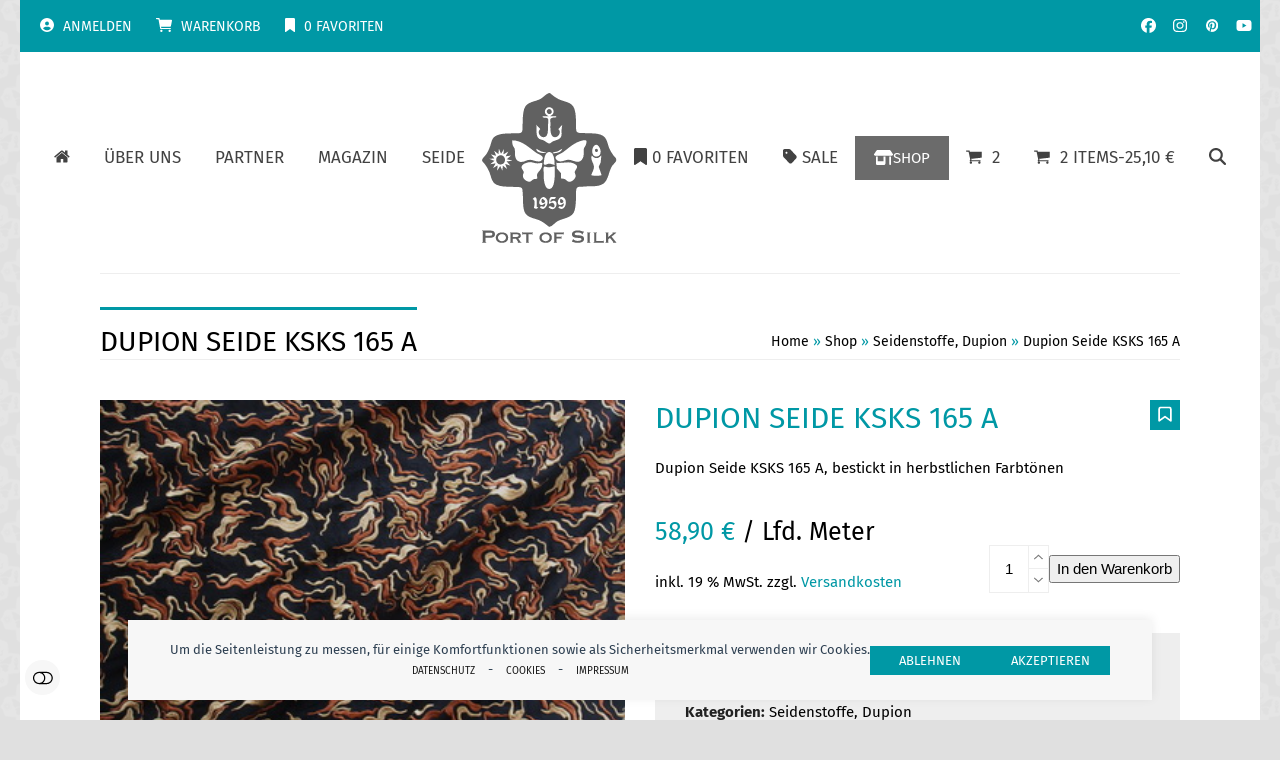

--- FILE ---
content_type: text/html; charset=UTF-8
request_url: https://www.portofsilk.de/seidenstoffe/dupion-seide-ksks-165-a/
body_size: 21945
content:
<!DOCTYPE html> <html lang="de" > <head> <meta charset="UTF-8"> <link rel="profile" href="http://gmpg.org/xfn/11"> <title>Dupion Seide KSKS 165 A - PORT OF SILK</title> <meta name="viewport" content="width=device-width, initial-scale=1"> <meta property="product:price:amount" content="58.9"> <meta property="product:price:currency" content="EUR"> <meta name="dc.title" content="Dupion Seide KSKS 165 A - PORT OF SILK"> <meta name="dc.description" content="Dupion Seide KSKS 165 A, bestickt in herbstlichen Farbtönen"> <meta name="dc.relation" content="https://www.portofsilk.de/seidenstoffe/dupion-seide-ksks-165-a/"> <meta name="dc.source" content="https://www.portofsilk.de/"> <meta name="dc.language" content="de_DE_formal"> <meta name="description" content="Dupion Seide KSKS 165 A, bestickt in herbstlichen Farbtönen"> <meta name="robots" content="index, follow, max-snippet:-1, max-image-preview:large, max-video-preview:-1"> <link rel="canonical" href="https://www.portofsilk.de/seidenstoffe/dupion-seide-ksks-165-a/"> <meta property="og:url" content="https://www.portofsilk.de/seidenstoffe/dupion-seide-ksks-165-a/"> <meta property="og:site_name" content="PORT OF SILK"> <meta property="og:locale" content="de_DE"> <meta property="og:type" content="product"> <meta property="og:title" content="Dupion Seide KSKS 165 A - PORT OF SILK"> <meta property="og:description" content="Dupion Seide KSKS 165 A, bestickt in herbstlichen Farbtönen"> <meta property="og:image" content="https://www.portofsilk.de/wp-content/uploads/2019/06/KSKS-165a.jpg"> <meta property="og:image:secure_url" content="https://www.portofsilk.de/wp-content/uploads/2019/06/KSKS-165a.jpg"> <meta property="og:image:width" content="360"> <meta property="og:image:height" content="270"> <meta name="twitter:card" content="summary"> <meta name="twitter:title" content="Dupion Seide KSKS 165 A - PORT OF SILK"> <meta name="twitter:description" content="Dupion Seide KSKS 165 A, bestickt in herbstlichen Farbtönen"> <meta name="twitter:image" content="https://www.portofsilk.de/wp-content/uploads/2019/06/KSKS-165a.jpg"> <link href='https://analytics.enym.com' crossorigin rel='preconnect' /> <link rel="alternate" title="oEmbed (JSON)" type="application/json+oembed" href="https://www.portofsilk.de/wp-json/oembed/1.0/embed?url=https%3A%2F%2Fwww.portofsilk.de%2Fseidenstoffe%2Fdupion-seide-ksks-165-a%2F" /> <link rel="alternate" title="oEmbed (XML)" type="text/xml+oembed" href="https://www.portofsilk.de/wp-json/oembed/1.0/embed?url=https%3A%2F%2Fwww.portofsilk.de%2Fseidenstoffe%2Fdupion-seide-ksks-165-a%2F&#038;format=xml" /> <style id='wp-img-auto-sizes-contain-inline-css'> img:is([sizes=auto i],[sizes^="auto," i]){contain-intrinsic-size:3000px 1500px} </style> <link rel='stylesheet' id='js_composer_front-css' href='https://www.portofsilk.de/wp-content/plugins/js_composer/assets/css/js_composer.min.css?ver=8.4.1' media='all' /> <style id='wp-block-library-inline-css'> :root{--wp-block-synced-color:#7a00df;--wp-block-synced-color--rgb:122,0,223;--wp-bound-block-color:var(--wp-block-synced-color);--wp-editor-canvas-background:#ddd;--wp-admin-theme-color:#007cba;--wp-admin-theme-color--rgb:0,124,186;--wp-admin-theme-color-darker-10:#006ba1;--wp-admin-theme-color-darker-10--rgb:0,107,160.5;--wp-admin-theme-color-darker-20:#005a87;--wp-admin-theme-color-darker-20--rgb:0,90,135;--wp-admin-border-width-focus:2px}@media (min-resolution:192dpi){:root{--wp-admin-border-width-focus:1.5px}}.wp-element-button{cursor:pointer}:root .has-very-light-gray-background-color{background-color:#eee}:root .has-very-dark-gray-background-color{background-color:#313131}:root .has-very-light-gray-color{color:#eee}:root .has-very-dark-gray-color{color:#313131}:root .has-vivid-green-cyan-to-vivid-cyan-blue-gradient-background{background:linear-gradient(135deg,#00d084,#0693e3)}:root .has-purple-crush-gradient-background{background:linear-gradient(135deg,#34e2e4,#4721fb 50%,#ab1dfe)}:root .has-hazy-dawn-gradient-background{background:linear-gradient(135deg,#faaca8,#dad0ec)}:root .has-subdued-olive-gradient-background{background:linear-gradient(135deg,#fafae1,#67a671)}:root .has-atomic-cream-gradient-background{background:linear-gradient(135deg,#fdd79a,#004a59)}:root .has-nightshade-gradient-background{background:linear-gradient(135deg,#330968,#31cdcf)}:root .has-midnight-gradient-background{background:linear-gradient(135deg,#020381,#2874fc)}:root{--wp--preset--font-size--normal:16px;--wp--preset--font-size--huge:42px}.has-regular-font-size{font-size:1em}.has-larger-font-size{font-size:2.625em}.has-normal-font-size{font-size:var(--wp--preset--font-size--normal)}.has-huge-font-size{font-size:var(--wp--preset--font-size--huge)}.has-text-align-center{text-align:center}.has-text-align-left{text-align:left}.has-text-align-right{text-align:right}.has-fit-text{white-space:nowrap!important}#end-resizable-editor-section{display:none}.aligncenter{clear:both}.items-justified-left{justify-content:flex-start}.items-justified-center{justify-content:center}.items-justified-right{justify-content:flex-end}.items-justified-space-between{justify-content:space-between}.screen-reader-text{border:0;clip-path:inset(50%);height:1px;margin:-1px;overflow:hidden;padding:0;position:absolute;width:1px;word-wrap:normal!important}.screen-reader-text:focus{background-color:#ddd;clip-path:none;color:#444;display:block;font-size:1em;height:auto;left:5px;line-height:normal;padding:15px 23px 14px;text-decoration:none;top:5px;width:auto;z-index:100000}html :where(.has-border-color){border-style:solid}html :where([style*=border-top-color]){border-top-style:solid}html :where([style*=border-right-color]){border-right-style:solid}html :where([style*=border-bottom-color]){border-bottom-style:solid}html :where([style*=border-left-color]){border-left-style:solid}html :where([style*=border-width]){border-style:solid}html :where([style*=border-top-width]){border-top-style:solid}html :where([style*=border-right-width]){border-right-style:solid}html :where([style*=border-bottom-width]){border-bottom-style:solid}html :where([style*=border-left-width]){border-left-style:solid}html :where(img[class*=wp-image-]){height:auto;max-width:100%}:where(figure){margin:0 0 1em}html :where(.is-position-sticky){--wp-admin--admin-bar--position-offset:var(--wp-admin--admin-bar--height,0px)}@media screen and (max-width:600px){html :where(.is-position-sticky){--wp-admin--admin-bar--position-offset:0px}} </style><style id='global-styles-inline-css'> :root{--wp--preset--aspect-ratio--square: 1;--wp--preset--aspect-ratio--4-3: 4/3;--wp--preset--aspect-ratio--3-4: 3/4;--wp--preset--aspect-ratio--3-2: 3/2;--wp--preset--aspect-ratio--2-3: 2/3;--wp--preset--aspect-ratio--16-9: 16/9;--wp--preset--aspect-ratio--9-16: 9/16;--wp--preset--color--black: #000000;--wp--preset--color--cyan-bluish-gray: #abb8c3;--wp--preset--color--white: #ffffff;--wp--preset--color--pale-pink: #f78da7;--wp--preset--color--vivid-red: #cf2e2e;--wp--preset--color--luminous-vivid-orange: #ff6900;--wp--preset--color--luminous-vivid-amber: #fcb900;--wp--preset--color--light-green-cyan: #7bdcb5;--wp--preset--color--vivid-green-cyan: #00d084;--wp--preset--color--pale-cyan-blue: #8ed1fc;--wp--preset--color--vivid-cyan-blue: #0693e3;--wp--preset--color--vivid-purple: #9b51e0;--wp--preset--color--accent: var(--wpex-accent);--wp--preset--color--on-accent: var(--wpex-on-accent);--wp--preset--color--accent-alt: var(--wpex-accent-alt);--wp--preset--color--on-accent-alt: var(--wpex-on-accent-alt);--wp--preset--gradient--vivid-cyan-blue-to-vivid-purple: linear-gradient(135deg,rgb(6,147,227) 0%,rgb(155,81,224) 100%);--wp--preset--gradient--light-green-cyan-to-vivid-green-cyan: linear-gradient(135deg,rgb(122,220,180) 0%,rgb(0,208,130) 100%);--wp--preset--gradient--luminous-vivid-amber-to-luminous-vivid-orange: linear-gradient(135deg,rgb(252,185,0) 0%,rgb(255,105,0) 100%);--wp--preset--gradient--luminous-vivid-orange-to-vivid-red: linear-gradient(135deg,rgb(255,105,0) 0%,rgb(207,46,46) 100%);--wp--preset--gradient--very-light-gray-to-cyan-bluish-gray: linear-gradient(135deg,rgb(238,238,238) 0%,rgb(169,184,195) 100%);--wp--preset--gradient--cool-to-warm-spectrum: linear-gradient(135deg,rgb(74,234,220) 0%,rgb(151,120,209) 20%,rgb(207,42,186) 40%,rgb(238,44,130) 60%,rgb(251,105,98) 80%,rgb(254,248,76) 100%);--wp--preset--gradient--blush-light-purple: linear-gradient(135deg,rgb(255,206,236) 0%,rgb(152,150,240) 100%);--wp--preset--gradient--blush-bordeaux: linear-gradient(135deg,rgb(254,205,165) 0%,rgb(254,45,45) 50%,rgb(107,0,62) 100%);--wp--preset--gradient--luminous-dusk: linear-gradient(135deg,rgb(255,203,112) 0%,rgb(199,81,192) 50%,rgb(65,88,208) 100%);--wp--preset--gradient--pale-ocean: linear-gradient(135deg,rgb(255,245,203) 0%,rgb(182,227,212) 50%,rgb(51,167,181) 100%);--wp--preset--gradient--electric-grass: linear-gradient(135deg,rgb(202,248,128) 0%,rgb(113,206,126) 100%);--wp--preset--gradient--midnight: linear-gradient(135deg,rgb(2,3,129) 0%,rgb(40,116,252) 100%);--wp--preset--font-size--small: 13px;--wp--preset--font-size--medium: 20px;--wp--preset--font-size--large: 36px;--wp--preset--font-size--x-large: 42px;--wp--preset--font-size--xs: var(--wpex-text-xs);--wp--preset--font-size--sm: var(--wpex-text-sm);--wp--preset--font-size--base: var(--wpex-text-base);--wp--preset--font-size--lg: var(--wpex-text-lg);--wp--preset--font-size--xl: var(--wpex-text-xl);--wp--preset--font-size--2-xl: var(--wpex-text-2xl);--wp--preset--font-size--3-xl: var(--wpex-text-3xl);--wp--preset--font-size--4-xl: var(--wpex-text-4xl);--wp--preset--font-size--5-xl: var(--wpex-text-5xl);--wp--preset--font-size--6-xl: var(--wpex-text-6xl);--wp--preset--font-size--7-xl: var(--wpex-text-7xl);--wp--preset--font-family--system-sans-serif: -apple-system, BlinkMacSystemFont, 'Segoe UI', Roboto, Oxygen-Sans, Ubuntu, Cantarell, 'Helvetica Neue', sans-serif;--wp--preset--font-family--system-serif: Iowan Old Style, Apple Garamond, Baskerville, Times New Roman, Droid Serif, Times, Source Serif Pro, serif, Apple Color Emoji, Segoe UI Emoji, Segoe UI Symbol;--wp--preset--spacing--20: 0.44rem;--wp--preset--spacing--30: 0.67rem;--wp--preset--spacing--40: 1rem;--wp--preset--spacing--50: 1.5rem;--wp--preset--spacing--60: 2.25rem;--wp--preset--spacing--70: 3.38rem;--wp--preset--spacing--80: 5.06rem;--wp--preset--shadow--natural: 6px 6px 9px rgba(0, 0, 0, 0.2);--wp--preset--shadow--deep: 12px 12px 50px rgba(0, 0, 0, 0.4);--wp--preset--shadow--sharp: 6px 6px 0px rgba(0, 0, 0, 0.2);--wp--preset--shadow--outlined: 6px 6px 0px -3px rgb(255, 255, 255), 6px 6px rgb(0, 0, 0);--wp--preset--shadow--crisp: 6px 6px 0px rgb(0, 0, 0);}:root { --wp--style--global--content-size: 840px;--wp--style--global--wide-size: 1200px; }:where(body) { margin: 0; }.wp-site-blocks > .alignleft { float: left; margin-right: 2em; }.wp-site-blocks > .alignright { float: right; margin-left: 2em; }.wp-site-blocks > .aligncenter { justify-content: center; margin-left: auto; margin-right: auto; }:where(.wp-site-blocks) > * { margin-block-start: 24px; margin-block-end: 0; }:where(.wp-site-blocks) > :first-child { margin-block-start: 0; }:where(.wp-site-blocks) > :last-child { margin-block-end: 0; }:root { --wp--style--block-gap: 24px; }:root :where(.is-layout-flow) > :first-child{margin-block-start: 0;}:root :where(.is-layout-flow) > :last-child{margin-block-end: 0;}:root :where(.is-layout-flow) > *{margin-block-start: 24px;margin-block-end: 0;}:root :where(.is-layout-constrained) > :first-child{margin-block-start: 0;}:root :where(.is-layout-constrained) > :last-child{margin-block-end: 0;}:root :where(.is-layout-constrained) > *{margin-block-start: 24px;margin-block-end: 0;}:root :where(.is-layout-flex){gap: 24px;}:root :where(.is-layout-grid){gap: 24px;}.is-layout-flow > .alignleft{float: left;margin-inline-start: 0;margin-inline-end: 2em;}.is-layout-flow > .alignright{float: right;margin-inline-start: 2em;margin-inline-end: 0;}.is-layout-flow > .aligncenter{margin-left: auto !important;margin-right: auto !important;}.is-layout-constrained > .alignleft{float: left;margin-inline-start: 0;margin-inline-end: 2em;}.is-layout-constrained > .alignright{float: right;margin-inline-start: 2em;margin-inline-end: 0;}.is-layout-constrained > .aligncenter{margin-left: auto !important;margin-right: auto !important;}.is-layout-constrained > :where(:not(.alignleft):not(.alignright):not(.alignfull)){max-width: var(--wp--style--global--content-size);margin-left: auto !important;margin-right: auto !important;}.is-layout-constrained > .alignwide{max-width: var(--wp--style--global--wide-size);}body .is-layout-flex{display: flex;}.is-layout-flex{flex-wrap: wrap;align-items: center;}.is-layout-flex > :is(*, div){margin: 0;}body .is-layout-grid{display: grid;}.is-layout-grid > :is(*, div){margin: 0;}body{padding-top: 0px;padding-right: 0px;padding-bottom: 0px;padding-left: 0px;}a:where(:not(.wp-element-button)){text-decoration: underline;}:root :where(.wp-element-button, .wp-block-button__link){background-color: #32373c;border-width: 0;color: #fff;font-family: inherit;font-size: inherit;font-style: inherit;font-weight: inherit;letter-spacing: inherit;line-height: inherit;padding-top: calc(0.667em + 2px);padding-right: calc(1.333em + 2px);padding-bottom: calc(0.667em + 2px);padding-left: calc(1.333em + 2px);text-decoration: none;text-transform: inherit;}.has-black-color{color: var(--wp--preset--color--black) !important;}.has-cyan-bluish-gray-color{color: var(--wp--preset--color--cyan-bluish-gray) !important;}.has-white-color{color: var(--wp--preset--color--white) !important;}.has-pale-pink-color{color: var(--wp--preset--color--pale-pink) !important;}.has-vivid-red-color{color: var(--wp--preset--color--vivid-red) !important;}.has-luminous-vivid-orange-color{color: var(--wp--preset--color--luminous-vivid-orange) !important;}.has-luminous-vivid-amber-color{color: var(--wp--preset--color--luminous-vivid-amber) !important;}.has-light-green-cyan-color{color: var(--wp--preset--color--light-green-cyan) !important;}.has-vivid-green-cyan-color{color: var(--wp--preset--color--vivid-green-cyan) !important;}.has-pale-cyan-blue-color{color: var(--wp--preset--color--pale-cyan-blue) !important;}.has-vivid-cyan-blue-color{color: var(--wp--preset--color--vivid-cyan-blue) !important;}.has-vivid-purple-color{color: var(--wp--preset--color--vivid-purple) !important;}.has-accent-color{color: var(--wp--preset--color--accent) !important;}.has-on-accent-color{color: var(--wp--preset--color--on-accent) !important;}.has-accent-alt-color{color: var(--wp--preset--color--accent-alt) !important;}.has-on-accent-alt-color{color: var(--wp--preset--color--on-accent-alt) !important;}.has-black-background-color{background-color: var(--wp--preset--color--black) !important;}.has-cyan-bluish-gray-background-color{background-color: var(--wp--preset--color--cyan-bluish-gray) !important;}.has-white-background-color{background-color: var(--wp--preset--color--white) !important;}.has-pale-pink-background-color{background-color: var(--wp--preset--color--pale-pink) !important;}.has-vivid-red-background-color{background-color: var(--wp--preset--color--vivid-red) !important;}.has-luminous-vivid-orange-background-color{background-color: var(--wp--preset--color--luminous-vivid-orange) !important;}.has-luminous-vivid-amber-background-color{background-color: var(--wp--preset--color--luminous-vivid-amber) !important;}.has-light-green-cyan-background-color{background-color: var(--wp--preset--color--light-green-cyan) !important;}.has-vivid-green-cyan-background-color{background-color: var(--wp--preset--color--vivid-green-cyan) !important;}.has-pale-cyan-blue-background-color{background-color: var(--wp--preset--color--pale-cyan-blue) !important;}.has-vivid-cyan-blue-background-color{background-color: var(--wp--preset--color--vivid-cyan-blue) !important;}.has-vivid-purple-background-color{background-color: var(--wp--preset--color--vivid-purple) !important;}.has-accent-background-color{background-color: var(--wp--preset--color--accent) !important;}.has-on-accent-background-color{background-color: var(--wp--preset--color--on-accent) !important;}.has-accent-alt-background-color{background-color: var(--wp--preset--color--accent-alt) !important;}.has-on-accent-alt-background-color{background-color: var(--wp--preset--color--on-accent-alt) !important;}.has-black-border-color{border-color: var(--wp--preset--color--black) !important;}.has-cyan-bluish-gray-border-color{border-color: var(--wp--preset--color--cyan-bluish-gray) !important;}.has-white-border-color{border-color: var(--wp--preset--color--white) !important;}.has-pale-pink-border-color{border-color: var(--wp--preset--color--pale-pink) !important;}.has-vivid-red-border-color{border-color: var(--wp--preset--color--vivid-red) !important;}.has-luminous-vivid-orange-border-color{border-color: var(--wp--preset--color--luminous-vivid-orange) !important;}.has-luminous-vivid-amber-border-color{border-color: var(--wp--preset--color--luminous-vivid-amber) !important;}.has-light-green-cyan-border-color{border-color: var(--wp--preset--color--light-green-cyan) !important;}.has-vivid-green-cyan-border-color{border-color: var(--wp--preset--color--vivid-green-cyan) !important;}.has-pale-cyan-blue-border-color{border-color: var(--wp--preset--color--pale-cyan-blue) !important;}.has-vivid-cyan-blue-border-color{border-color: var(--wp--preset--color--vivid-cyan-blue) !important;}.has-vivid-purple-border-color{border-color: var(--wp--preset--color--vivid-purple) !important;}.has-accent-border-color{border-color: var(--wp--preset--color--accent) !important;}.has-on-accent-border-color{border-color: var(--wp--preset--color--on-accent) !important;}.has-accent-alt-border-color{border-color: var(--wp--preset--color--accent-alt) !important;}.has-on-accent-alt-border-color{border-color: var(--wp--preset--color--on-accent-alt) !important;}.has-vivid-cyan-blue-to-vivid-purple-gradient-background{background: var(--wp--preset--gradient--vivid-cyan-blue-to-vivid-purple) !important;}.has-light-green-cyan-to-vivid-green-cyan-gradient-background{background: var(--wp--preset--gradient--light-green-cyan-to-vivid-green-cyan) !important;}.has-luminous-vivid-amber-to-luminous-vivid-orange-gradient-background{background: var(--wp--preset--gradient--luminous-vivid-amber-to-luminous-vivid-orange) !important;}.has-luminous-vivid-orange-to-vivid-red-gradient-background{background: var(--wp--preset--gradient--luminous-vivid-orange-to-vivid-red) !important;}.has-very-light-gray-to-cyan-bluish-gray-gradient-background{background: var(--wp--preset--gradient--very-light-gray-to-cyan-bluish-gray) !important;}.has-cool-to-warm-spectrum-gradient-background{background: var(--wp--preset--gradient--cool-to-warm-spectrum) !important;}.has-blush-light-purple-gradient-background{background: var(--wp--preset--gradient--blush-light-purple) !important;}.has-blush-bordeaux-gradient-background{background: var(--wp--preset--gradient--blush-bordeaux) !important;}.has-luminous-dusk-gradient-background{background: var(--wp--preset--gradient--luminous-dusk) !important;}.has-pale-ocean-gradient-background{background: var(--wp--preset--gradient--pale-ocean) !important;}.has-electric-grass-gradient-background{background: var(--wp--preset--gradient--electric-grass) !important;}.has-midnight-gradient-background{background: var(--wp--preset--gradient--midnight) !important;}.has-small-font-size{font-size: var(--wp--preset--font-size--small) !important;}.has-medium-font-size{font-size: var(--wp--preset--font-size--medium) !important;}.has-large-font-size{font-size: var(--wp--preset--font-size--large) !important;}.has-x-large-font-size{font-size: var(--wp--preset--font-size--x-large) !important;}.has-xs-font-size{font-size: var(--wp--preset--font-size--xs) !important;}.has-sm-font-size{font-size: var(--wp--preset--font-size--sm) !important;}.has-base-font-size{font-size: var(--wp--preset--font-size--base) !important;}.has-lg-font-size{font-size: var(--wp--preset--font-size--lg) !important;}.has-xl-font-size{font-size: var(--wp--preset--font-size--xl) !important;}.has-2-xl-font-size{font-size: var(--wp--preset--font-size--2-xl) !important;}.has-3-xl-font-size{font-size: var(--wp--preset--font-size--3-xl) !important;}.has-4-xl-font-size{font-size: var(--wp--preset--font-size--4-xl) !important;}.has-5-xl-font-size{font-size: var(--wp--preset--font-size--5-xl) !important;}.has-6-xl-font-size{font-size: var(--wp--preset--font-size--6-xl) !important;}.has-7-xl-font-size{font-size: var(--wp--preset--font-size--7-xl) !important;}.has-system-sans-serif-font-family{font-family: var(--wp--preset--font-family--system-sans-serif) !important;}.has-system-serif-font-family{font-family: var(--wp--preset--font-family--system-serif) !important;} </style> <link rel='stylesheet' id='woo-product-category-discount-css' href='https://www.portofsilk.de/wp-content/plugins/woo-product-category-discount/public/css/woo-product-category-discount-public.css?ver=5.15' media='all' /> <style id='woocommerce-inline-inline-css'> .woocommerce form .form-row .required { visibility: visible; } </style> <link rel='stylesheet' id='parent-style-css' href='https://www.portofsilk.de/wp-content/themes/Total/style.css?ver=6.3' media='all' /> <link rel='stylesheet' id='wpex-woocommerce-css' href='https://www.portofsilk.de/wp-content/themes/Total/assets/css/frontend/woocommerce/core.min.css?ver=6.3' media='all' /> <link rel='stylesheet' id='wpex-style-css' href='https://www.portofsilk.de/wp-content/themes/total-child/style.css?ver=6.3' media='all' /> <link rel='stylesheet' id='wpex-mobile-menu-breakpoint-max-css' href='https://www.portofsilk.de/wp-content/themes/Total/assets/css/frontend/breakpoints/max.min.css?ver=6.3' media='only screen and (max-width:1200px)' /> <link rel='stylesheet' id='wpex-mobile-menu-breakpoint-min-css' href='https://www.portofsilk.de/wp-content/themes/Total/assets/css/frontend/breakpoints/min.min.css?ver=6.3' media='only screen and (min-width:1201px)' /> <link rel='stylesheet' id='vcex-shortcodes-css' href='https://www.portofsilk.de/wp-content/themes/Total/assets/css/frontend/vcex-shortcodes.min.css?ver=6.3' media='all' /> <link rel='stylesheet' id='wpex-wpbakery-css' href='https://www.portofsilk.de/wp-content/themes/Total/assets/css/frontend/wpbakery.min.css?ver=6.3' media='all' /> <link rel='stylesheet' id='woocommerce-gzd-layout-css' href='https://www.portofsilk.de/wp-content/plugins/woocommerce-germanized/build/static/layout-styles.css?ver=3.20.5' media='all' /> <style id='woocommerce-gzd-layout-inline-css'> .woocommerce-checkout .shop_table { background-color: #eeeeee; } .product p.deposit-packaging-type { font-size: 1.25em !important; } p.woocommerce-shipping-destination { display: none; } .wc-gzd-nutri-score-value-a { background: url(https://www.portofsilk.de/wp-content/plugins/woocommerce-germanized/assets/images/nutri-score-a.svg) no-repeat; } .wc-gzd-nutri-score-value-b { background: url(https://www.portofsilk.de/wp-content/plugins/woocommerce-germanized/assets/images/nutri-score-b.svg) no-repeat; } .wc-gzd-nutri-score-value-c { background: url(https://www.portofsilk.de/wp-content/plugins/woocommerce-germanized/assets/images/nutri-score-c.svg) no-repeat; } .wc-gzd-nutri-score-value-d { background: url(https://www.portofsilk.de/wp-content/plugins/woocommerce-germanized/assets/images/nutri-score-d.svg) no-repeat; } .wc-gzd-nutri-score-value-e { background: url(https://www.portofsilk.de/wp-content/plugins/woocommerce-germanized/assets/images/nutri-score-e.svg) no-repeat; } </style> <link rel='stylesheet' id='custom-css-css' href='https://www.portofsilk.de/wp-content/plugins/enym/frontend/css/enym.css?ver=92c06b0dc980327856a18d4866229581' media='all' /> <script src="https://www.portofsilk.de/wp-includes/js/jquery/jquery.min.js?ver=3.7.1" id="jquery-core-js"></script> <script src="https://www.portofsilk.de/wp-content/plugins/woo-product-category-discount/public/js/woo-product-category-discount-public.js?ver=5.15" id="woo-product-category-discount-js"></script> <script src="https://www.portofsilk.de/wp-content/plugins/woocommerce/assets/js/jquery-blockui/jquery.blockUI.min.js?ver=2.7.0-wc.10.4.3" id="wc-jquery-blockui-js" data-wp-strategy="defer"></script> <script id="wc-add-to-cart-js-extra"> var wc_add_to_cart_params = {"ajax_url":"/wp-admin/admin-ajax.php","wc_ajax_url":"/?wc-ajax=%%endpoint%%","i18n_view_cart":"Warenkorb anzeigen","cart_url":"https://www.portofsilk.de/warenkorb/","is_cart":"","cart_redirect_after_add":"no"}; </script> <script src="https://www.portofsilk.de/wp-content/plugins/woocommerce/assets/js/frontend/add-to-cart.min.js?ver=10.4.3" id="wc-add-to-cart-js" data-wp-strategy="defer"></script> <script src="https://www.portofsilk.de/wp-content/plugins/woocommerce/assets/js/zoom/jquery.zoom.min.js?ver=1.7.21-wc.10.4.3" id="wc-zoom-js" defer data-wp-strategy="defer"></script> <script src="https://www.portofsilk.de/wp-content/plugins/woocommerce/assets/js/flexslider/jquery.flexslider.min.js?ver=2.7.2-wc.10.4.3" id="wc-flexslider-js" defer data-wp-strategy="defer"></script> <script id="wc-single-product-js-extra"> var wc_single_product_params = {"i18n_required_rating_text":"Bitte w\u00e4hlen Sie eine Bewertung","i18n_rating_options":["1 von 5\u00a0Sternen","2 von 5\u00a0Sternen","3 von 5\u00a0Sternen","4 von 5\u00a0Sternen","5 von 5\u00a0Sternen"],"i18n_product_gallery_trigger_text":"Bildergalerie im Vollbildmodus anzeigen","review_rating_required":"yes","flexslider":{"rtl":false,"animation":"slide","smoothHeight":true,"directionNav":true,"controlNav":"thumbnails","slideshow":false,"animationSpeed":600,"animationLoop":false,"allowOneSlide":false,"prevText":"\u003Cspan class=\"screen-reader-text\"\u003Eprevious slide\u003C/span\u003E\u003Cspan class=\"wpex-icon\" aria-hidden=\"true\"\u003E\u003Csvg xmlns=\"http://www.w3.org/2000/svg\" viewBox=\"0 0 24 24\"\u003E\u003Crect fill=\"none\" height=\"24\" width=\"24\"/\u003E\u003Cg\u003E\u003Cpolygon points=\"17.77,3.77 16,2 6,12 16,22 17.77,20.23 9.54,12\"/\u003E\u003C/g\u003E\u003C/svg\u003E\u003C/span\u003E","nextText":"\u003Cspan class=\"screen-reader-text\"\u003Enext slide\u003C/span\u003E\u003Cspan class=\"wpex-icon\" aria-hidden=\"true\"\u003E\u003Csvg xmlns=\"http://www.w3.org/2000/svg\" viewBox=\"0 0 24 24\"\u003E\u003Cg\u003E\u003Cpath d=\"M0,0h24v24H0V0z\" fill=\"none\"/\u003E\u003C/g\u003E\u003Cg\u003E\u003Cpolygon points=\"6.23,20.23 8,22 18,12 8,2 6.23,3.77 14.46,12\"/\u003E\u003C/g\u003E\u003C/svg\u003E\u003C/span\u003E"},"zoom_enabled":"1","zoom_options":[],"photoswipe_enabled":"","photoswipe_options":{"shareEl":false,"closeOnScroll":false,"history":false,"hideAnimationDuration":0,"showAnimationDuration":0},"flexslider_enabled":"1"}; </script> <script src="https://www.portofsilk.de/wp-content/plugins/woocommerce/assets/js/frontend/single-product.min.js?ver=10.4.3" id="wc-single-product-js" defer data-wp-strategy="defer"></script> <script src="https://www.portofsilk.de/wp-content/plugins/woocommerce/assets/js/js-cookie/js.cookie.min.js?ver=2.1.4-wc.10.4.3" id="wc-js-cookie-js" defer data-wp-strategy="defer"></script> <script id="woocommerce-js-extra"> var woocommerce_params = {"ajax_url":"/wp-admin/admin-ajax.php","wc_ajax_url":"/?wc-ajax=%%endpoint%%","i18n_password_show":"Passwort anzeigen","i18n_password_hide":"Passwort ausblenden"}; </script> <script src="https://www.portofsilk.de/wp-content/plugins/woocommerce/assets/js/frontend/woocommerce.min.js?ver=10.4.3" id="woocommerce-js" defer data-wp-strategy="defer"></script> <script src="https://www.portofsilk.de/wp-content/plugins/js_composer/assets/js/vendors/woocommerce-add-to-cart.js?ver=8.4.1" id="vc_woocommerce-add-to-cart-js-js"></script> <script id="wpex-core-js-extra"> var wpex_theme_params = {"selectArrowIcon":"\u003Cspan class=\"wpex-select-arrow__icon wpex-icon--sm wpex-flex wpex-icon\" aria-hidden=\"true\"\u003E\u003Csvg viewBox=\"0 0 24 24\" xmlns=\"http://www.w3.org/2000/svg\"\u003E\u003Crect fill=\"none\" height=\"24\" width=\"24\"/\u003E\u003Cg transform=\"matrix(0, -1, 1, 0, -0.115, 23.885)\"\u003E\u003Cpolygon points=\"17.77,3.77 16,2 6,12 16,22 17.77,20.23 9.54,12\"/\u003E\u003C/g\u003E\u003C/svg\u003E\u003C/span\u003E","customSelects":".widget_categories form,.widget_archive select,.vcex-form-shortcode select,.woocommerce-ordering .orderby,#dropdown_product_cat,.single-product .variations_form .variations select","scrollToHash":"1","localScrollFindLinks":"1","localScrollHighlight":"1","localScrollUpdateHash":"1","scrollToHashTimeout":"500","localScrollTargets":"li.local-scroll a, a.local-scroll, .local-scroll-link, .local-scroll-link \u003E a,.sidr-class-local-scroll-link,li.sidr-class-local-scroll \u003E span \u003E a,li.sidr-class-local-scroll \u003E a","scrollToBehavior":"smooth"}; </script> <script src="https://www.portofsilk.de/wp-content/themes/Total/assets/js/frontend/core.min.js?ver=6.3" id="wpex-core-js" defer data-wp-strategy="defer"></script> <script id="wpex-inline-js-after"> !function(){const e=document.querySelector("html"),t=()=>{const t=window.innerWidth-document.documentElement.clientWidth;t&&e.style.setProperty("--wpex-scrollbar-width",`${t}px`)};t(),window.addEventListener("resize",(()=>{t()}))}(); </script> <script src="https://www.portofsilk.de/wp-content/themes/Total/assets/js/frontend/search/overlay.min.js?ver=6.3" id="wpex-search-overlay-js" defer data-wp-strategy="defer"></script> <script src="https://www.portofsilk.de/wp-includes/js/hoverIntent.min.js?ver=1.10.2" id="hoverIntent-js"></script> <script id="wpex-superfish-js-extra"> var wpex_superfish_params = {"delay":"600","speed":"fast","speedOut":"fast"}; </script> <script src="https://www.portofsilk.de/wp-content/themes/Total/assets/js/vendor/jquery.superfish.min.js?ver=6.3" id="wpex-superfish-js" defer data-wp-strategy="defer"></script> <script id="wpex-mobile-menu-full-screen-js-extra"> var wpex_mobile_menu_full_screen_params = {"breakpoint":"1200","i18n":{"openSubmenu":"Open submenu of %s","closeSubmenu":"Close submenu of %s"},"openSubmenuIcon":"\u003Cspan class=\"wpex-open-submenu__icon wpex-transition-transform wpex-duration-300 wpex-icon\" aria-hidden=\"true\"\u003E\u003Csvg xmlns=\"http://www.w3.org/2000/svg\" viewBox=\"0 0 448 512\"\u003E\u003Cpath d=\"M201.4 342.6c12.5 12.5 32.8 12.5 45.3 0l160-160c12.5-12.5 12.5-32.8 0-45.3s-32.8-12.5-45.3 0L224 274.7 86.6 137.4c-12.5-12.5-32.8-12.5-45.3 0s-12.5 32.8 0 45.3l160 160z\"/\u003E\u003C/svg\u003E\u003C/span\u003E"}; </script> <script src="https://www.portofsilk.de/wp-content/themes/Total/assets/js/frontend/mobile-menu/full-screen.min.js?ver=6.3" id="wpex-mobile-menu-full-screen-js" defer data-wp-strategy="defer"></script> <script src="https://www.portofsilk.de/wp-content/plugins/enym/frontend/js/enym.js?ver=92c06b0dc980327856a18d4866229581" id="custom-js-js"></script> <script id="favorites-js-extra"> var favorites_data = {"ajaxurl":"https://www.portofsilk.de/wp-admin/admin-ajax.php","nonce":"306fe1fad2","favorite":"F","favorited":"U","includecount":"","indicate_loading":"1","loading_text":"Loading","loading_image":"","loading_image_active":"","loading_image_preload":"","cache_enabled":"1","button_options":{"button_type":"custom","custom_colors":false,"box_shadow":false,"include_count":false,"default":{"background_default":false,"border_default":false,"text_default":false,"icon_default":false,"count_default":false},"active":{"background_active":false,"border_active":false,"text_active":false,"icon_active":false,"count_active":false}},"authentication_modal_content":"\u003Cp\u003EPlease login to add favorites.\u003C/p\u003E\u003Cp\u003E\u003Ca href=\"#\" data-favorites-modal-close\u003EDismiss this notice\u003C/a\u003E\u003C/p\u003E","authentication_redirect":"","dev_mode":"","logged_in":"","user_id":"0","authentication_redirect_url":"https://www.portofsilk.de/wp-login.php"}; </script> <script src="https://www.portofsilk.de/wp-content/plugins/favorites/assets/js/favorites.min.js?ver=2.3.6" id="favorites-js"></script> <script id="wc-gzd-unit-price-observer-queue-js-extra"> var wc_gzd_unit_price_observer_queue_params = {"ajax_url":"/wp-admin/admin-ajax.php","wc_ajax_url":"/?wc-ajax=%%endpoint%%","refresh_unit_price_nonce":"e75ad3bb58"}; </script> <script src="https://www.portofsilk.de/wp-content/plugins/woocommerce-germanized/build/static/unit-price-observer-queue.js?ver=3.20.5" id="wc-gzd-unit-price-observer-queue-js" defer data-wp-strategy="defer"></script> <script src="https://www.portofsilk.de/wp-content/plugins/woocommerce/assets/js/accounting/accounting.min.js?ver=0.4.2" id="wc-accounting-js"></script> <script id="wc-gzd-unit-price-observer-js-extra"> var wc_gzd_unit_price_observer_params = {"wrapper":".product","price_selector":{"p.price":{"is_total_price":false,"is_primary_selector":true,"quantity_selector":""}},"replace_price":"1","product_id":"3217","price_decimal_sep":",","price_thousand_sep":".","qty_selector":"input.quantity, input.qty","refresh_on_load":""}; </script> <script src="https://www.portofsilk.de/wp-content/plugins/woocommerce-germanized/build/static/unit-price-observer.js?ver=3.20.5" id="wc-gzd-unit-price-observer-js" defer data-wp-strategy="defer"></script> <script></script><link rel="https://api.w.org/" href="https://www.portofsilk.de/wp-json/" /><link rel="alternate" title="JSON" type="application/json" href="https://www.portofsilk.de/wp-json/wp/v2/product/3217" /><style type="text/css"> #wpadminbar .quicklinks #wp-admin-bar-tikemp_impresonate_user ul li .ab-item{height:auto}#wpadminbar .quicklinks #wp-admin-bar-tikemp_impresonate_user #tikemp_username{height:22px;font-size:13px !important;padding:2px;width:145px;border-radius:2px !important;float:left;box-sizing:border-box !important;line-height: 10px;}#tikemp_search{width:auto;box-sizing:border-box}#tikemp_search_submit{height:22px;padding:2px;line-height:1.1;font-size:13px !important;border:0 !important;float:right;background-color:#fff !important;border-radius:2px !important;width:74px;box-sizing:border-box;color:#000 !important;}#tikemp_usearch_result{width:100%;max-height: 320px;overflow-y: auto;margin-top:10px;float:left;}#tikemp_usearch_form{width: 226px}#tikemp_recent_users{width:100%;float:left;}form#tikemp_usearch_form input[type="text"]{background-color:#fff !important;}#tikemp_settings_wrap{width: 100%;float:left;border-top:1px solid #ccc;}#wpadminbar .quicklinks .menupop ul li a, #wpadminbar .quicklinks .menupop.hover ul li a {color: #b4b9be;} </style> <script> var tikemp_ajax_url = "https://www.portofsilk.de/wp-admin/admin-ajax.php"; </script> <style type="text/css"> .forminator-hcaptcha { float:right; } </style> <style type="text/css"> #wp-admin-bar-trp_edit_translation-default.ab-submenu, #wp-admin-bar-tikemp_impresonate_user { display: none; } </style><link rel="icon" href="https://www.portofsilk.de/wp-content/uploads/2017/11/port-of-silk-logo_grau.png" sizes="32x32"><link rel="shortcut icon" href="https://www.portofsilk.de/wp-content/uploads/2017/11/port-of-silk-logo_grau.png"><link rel="apple-touch-icon" href="https://www.portofsilk.de/wp-content/uploads/2017/11/port-of-silk-logo_grau.png" sizes="57x57" ><link rel="apple-touch-icon" href="https://www.portofsilk.de/wp-content/uploads/2017/11/port-of-silk-logo_grau.png" sizes="76x76" ><link rel="apple-touch-icon" href="https://www.portofsilk.de/wp-content/uploads/2017/11/port-of-silk-logo_grau.png" sizes="120x120"><link rel="apple-touch-icon" href="https://www.portofsilk.de/wp-content/uploads/2017/11/port-of-silk-logo_grau.png" sizes="114x114"> <noscript><style>.woocommerce-product-gallery{ opacity: 1 !important; }</style></noscript> <script>(function(w,d,s,l,i){w[l]=w[l]||[];w[l].push({'gtm.start': new Date().getTime(),event:'gtm.js'});var f=d.getElementsByTagName(s)[0], j=d.createElement(s),dl=l!='dataLayer'?'&l='+l:'';j.async=true;j.src= 'https://www.googletagmanager.com/gtm.js?id='+i+dl;f.parentNode.insertBefore(j,f); })(window,document,'script','dataLayer','GTM-KV7S4DR');</script> <noscript><style>body:not(.content-full-screen) .wpex-vc-row-stretched[data-vc-full-width-init="false"]{visibility:visible;}</style></noscript> <style id="wp-custom-css"> .product-badges{background-color:#fff;position:absolute;z-index:1;left:0;right:0;padding:5px 8px;margin-inline:auto;width:fit-content;} </style> <script async> var _paq = window._paq || []; _paq.push(['enableLinkTracking']); _paq.push(['trackPageView']); (function() { var u='https://analytics.enym.com/'; _paq.push(['setTrackerUrl', u+'matomo.php']); _paq.push(['setSiteId', '21']); var d=document, g=d.createElement('script'), s=d.getElementsByTagName('script')[0]; g.type='text/javascript'; g.async=true; g.defer=true; g.src='https://analytics.enym.com/matomo.js'; s.parentNode.insertBefore(g,s); })(); </script><noscript><style> .wpb_animate_when_almost_visible { opacity: 1; }</style></noscript><style data-type="wpex-css" id="wpex-css">@font-face{font-family:'Fira Sans';src:url(https://www.portofsilk.de/wp-content/uploads/2022/07/FiraSans-Regular.woff2) format('woff2');font-weight:400;font-style:normal;font-display:swap;}@font-face{font-family:'Fira Sans';src:url(https://www.portofsilk.de/wp-content/uploads/2022/07/FiraSans-Bold.woff2) format('woff2');font-weight:600;font-style:normal;font-display:swap;}body{font-family:'Fira Sans',sans-serif;font-weight:300;font-size:15px;color:#000000;}:root{--wpex-btn-text-transform:uppercase;}#top-bar-content{font-weight:500;font-size:14px;text-transform:uppercase;}.main-navigation-ul .link-inner{font-family:'Fira Sans',sans-serif;font-size:17px;text-transform:uppercase;}.main-navigation-ul .sub-menu .link-inner{font-weight:600;}.page-header .page-header-title{font-weight:300;text-transform:uppercase;}.sidebar-box .widget-title{font-weight:400;font-size:20px;text-transform:uppercase;}:root{--wpex-heading-color:#000000;}h1,.wpex-h1{font-weight:300;font-size:30px;color:#0098a5;text-transform:uppercase;margin-block-end:10px;}h2,.wpex-h2{font-weight:400;font-size:30px;color:#0098a5;text-transform:uppercase;margin:0 0 15px 0 !important;}h3,.wpex-h3{font-weight:400;font-size:20px;color:#333333;text-transform:uppercase;margin:0 0 15px 0;}#copyright{text-transform:uppercase;}#footer-bottom-menu{text-transform:uppercase;}body{background-image:url(https://www.portofsilk.de/wp-content/uploads/2019/08/bg2.gif)!important;background-repeat:repeat;}#site-logo .logo-img{height:150px;width:auto;}:root{--wpex-accent:#0098a5;--wpex-accent-alt:#0098a5;--wpex-border-main:#0098a5;--wpex-btn-border-radius:0 !Important;--wpex-boxed-layout-padding:0 20px 0 20px;--wpex-site-header-shrink-start-height:150px;--wpex-site-header-shrink-end-height:100px;--wpex-vc-column-inner-margin-bottom:40px;}::selection{background:#0098a5;color:#ffffff;}::-moz-selection{background:#0098a5;color:#ffffff;}.page-header.wpex-supports-mods{padding-block-start:50px;background-color:#ffffff;}.site-breadcrumbs{color:#000000;}.site-breadcrumbs .sep{color:#0098a5;}.site-breadcrumbs a{color:#000000;}.site-breadcrumbs a:hover{color:#0098a5;}:root,.site-boxed.wpex-responsive #wrap{--wpex-container-width:1500px;}#top-bar-wrap{background-color:var(--wpex-accent);border-color:#ffffff;}.wpex-top-bar-sticky{background-color:var(--wpex-accent);}#top-bar{color:#ffffff;--wpex-text-2:#ffffff;--wpex-text-3:#ffffff;--wpex-text-4:#ffffff;--wpex-link-color:#ffffff;padding-block-start:10px;padding-block-end:10px;}#top-bar-social a.wpex-social-btn-no-style{color:#ffffff;}#top-bar-social a.wpex-social-btn-no-style:hover{color:#0098a5;}.header-padding{padding-block-start:20px;padding-block-end:30px;}.wpex-sticky-header-holder.is-sticky #site-header{opacity:0.9;}#site-navigation-wrap{--wpex-hover-main-nav-link-color:#0098a5;--wpex-active-main-nav-link-color:#0098a5;}#wpex-mobile-menu-fixed-top,#wpex-mobile-menu-navbar{background:#565656;}.full-screen-overlay-nav{background-color:var(--wpex-accent)!important;color:var(--wpex-on-accent)!important;}.mobile-toggle-nav{background:#1698a5;color:#ffffff;--wpex-link-color:#ffffff;}#sidebar .widget-title{color:#0098a5;}#footer-bottom{padding:50px;background-color:#0098a5;color:#ffffff;--wpex-text-2:#ffffff;--wpex-text-3:#ffffff;--wpex-text-4:#ffffff;--wpex-link-color:#ffffff;--wpex-hover-link-color:#ffffff;--wpex-hover-link-color:#000000;}.woocommerce .products .product .star-rating{display:none;}.woocommerce .products .product a.button{display:none;}</style><link rel='stylesheet' id='vc_animate-css-css' href='https://www.portofsilk.de/wp-content/plugins/js_composer/assets/lib/vendor/node_modules/animate.css/animate.min.css?ver=8.4.1' media='all' /> <link rel='stylesheet' id='fancybox-css' href='https://www.portofsilk.de/wp-content/themes/Total/assets/css/vendor/jquery.fancybox.min.css?ver=3.5.7' media='all' /> <link rel='stylesheet' id='wpex-fancybox-css' href='https://www.portofsilk.de/wp-content/themes/Total/assets/css/frontend/fancybox.min.css?ver=6.3' media='all' /> </head> <body class="wp-singular product-template-default single single-product postid-3217 wp-custom-logo wp-embed-responsive wp-theme-Total wp-child-theme-total-child theme-Total woocommerce woocommerce-page woocommerce-no-js guest wpex-theme wpex-responsive no-composer site-boxed content-full-width has-topbar sidebar-widget-icons hasnt-overlay-header wpex-has-fixed-footer has-mobile-menu wpex-mobile-toggle-menu-navbar wpex-no-js wpb-js-composer js-comp-ver-8.4.1 vc_responsive"> <a href="#content" class="skip-to-content">Skip to content</a> <noscript><iframe src="https://www.googletagmanager.com/ns.html?id=GTM-KV7S4DR" height="0" width="0" style="display:none;visibility:hidden"></iframe></noscript> <div data-nosnippet class="seopress-user-consent seopress-user-message seopress-user-consent-hide"> <p>Um die Seitenleistung zu messen, für einige Komfortfunktionen sowie als Sicherheitsmerkmal verwenden wir Cookies.<br><a href="https://www.portofsilk.de/datenschutz/">Datenschutz</a> - <a href="/cookies">Cookies</a> - <a href="/impressum">Impressum</a></p> <p> <button id="seopress-user-consent-accept" type="button">Akzeptieren</button> <button type="button" id="seopress-user-consent-close">Ablehnen</button> </p> </div><div class="seopress-user-consent-backdrop seopress-user-consent-hide"></div><div data-nosnippet class="seopress-user-consent seopress-edit-choice"> <p> <button id="seopress-user-consent-edit" type="button">Einstellungen</button> </p> </div><style>.seopress-user-consent {position: fixed;z-index: 8000;display: inline-flex;flex-direction: column;justify-content: center;border: none;box-sizing: border-box;left: 0;right: 0;width: 100%;padding: 18px 24px;bottom:0;text-align:center;background:#FFFFFF;box-shadow: 0 -2px 10px rgba(0, 0, 0, 0.08);}@media (max-width: 782px) {.seopress-user-consent {padding: 16px;}.seopress-user-consent.seopress-user-message {flex-direction: column !important;align-items: stretch;gap: 16px;}.seopress-user-consent.seopress-user-message p:first-child {margin: 0 !important;text-align: center;}.seopress-user-consent.seopress-user-message p:last-child {width: 100%; flex-direction: column;justify-content: stretch;gap: 10px;}.seopress-user-consent.seopress-user-message button {width: 100% !important;min-width: auto !important;}}}.seopress-user-consent.seopress-user-message p:first-child {margin: 0;line-height: 1.6;flex: 1;}.seopress-user-consent p {margin: 0;font-size: 15px;line-height: 1.6;color:#2c3e50;}.seopress-user-consent a{color:#1a1a1a;text-decoration: underline;font-weight: 500;}.seopress-user-consent a:hover{text-decoration: none;opacity: 0.7;}.seopress-user-consent.seopress-user-message {flex-direction: row;align-items: center;gap: 24px;}.seopress-user-consent.seopress-user-message p:last-child {display: flex;gap: 12px;justify-content: flex-end;flex-wrap: nowrap;margin: 0;flex-shrink: 0;}.seopress-user-consent button {padding: 12px 24px;border: none;border-radius: 6px;font-size: 15px;font-weight: 600;cursor: pointer;transition: all 0.2s ease;flex: 0 1 auto;min-width: 120px;background:#1a1a1a;color:#ffffff;}.seopress-user-consent button:hover{transform: translateY(-1px);box-shadow: 0 2px 8px rgba(0, 0, 0, 0.15);background:#000000;}#seopress-user-consent-close{border: 2px solid #d1d5db !important;background:#ffffff;color:#374151;}#seopress-user-consent-close:hover{background:#f9fafb;border-color: #9ca3af !important;color:#1f2937;}@media (max-width: 480px) {.seopress-user-consent.seopress-user-message p:last-child {flex-direction: column;}.seopress-user-consent button {width: 100%;min-width: auto;}}.seopress-user-consent-hide{display:none !important;}.seopress-edit-choice{ background: none; justify-content: flex-start; align-items: flex-start; z-index: 7999; border: none; width: auto; transform: none !important; left: 20px !important; right: auto !important; bottom: 20px; top: auto; box-shadow: none; padding: 0; }</style> <span data-ls_id="#site_top" tabindex="-1"></span> <div id="outer-wrap" class="wpex-overflow-clip"> <div id="wrap" class="wpex-clr"> <div id="top-bar-wrap" class="wpex-border-b wpex-border-main wpex-border-solid wpex-print-hidden"> <div id="top-bar" class="container wpex-relative wpex-py-15 wpex-md-flex wpex-justify-between wpex-items-center wpex-text-center wpex-md-text-initial"> <div id="top-bar-content" class="has-content top-bar-left wpex-clr"> <span style="color:#fff;margin-left:20px;margin-right:5px;font-size:;" class="wpex-icon" aria-hidden="true"><svg xmlns="http://www.w3.org/2000/svg" viewBox="0 0 512 512"><path d="M399 384.2C376.9 345.8 335.4 320 288 320H224c-47.4 0-88.9 25.8-111 64.2c35.2 39.2 86.2 63.8 143 63.8s107.8-24.7 143-63.8zM0 256a256 256 0 1 1 512 0A256 256 0 1 1 0 256zm256 16a72 72 0 1 0 0-144 72 72 0 1 0 0 144z"/></svg></span> <a href="/mein-konto/">Anmelden</a> <span style="color:#fff;margin-left:20px;margin-right:5px;font-size:;" class="wpex-icon" aria-hidden="true"><svg xmlns="http://www.w3.org/2000/svg" viewBox="32 64 430.26 384"><circle cx="176" cy="416" r="32"/><circle cx="400" cy="416" r="32"/><path d="M456.8,120.78A23.92,23.92,0,0,0,438.24,112H133.89l-6.13-34.78A16,16,0,0,0,112,64H48a16,16,0,0,0,0,32H98.58l45.66,258.78A16,16,0,0,0,160,368H416a16,16,0,0,0,0-32H173.42l-5.64-32H409.44A24.07,24.07,0,0,0,433,284.71l28.8-144A24,24,0,0,0,456.8,120.78Z"/></svg></span> <a href="/mein-konto">Warenkorb</a> <span style="color:#fff;margin-left:20px;margin-right:5px;font-size:;" class="wpex-icon" aria-hidden="true"><svg xmlns="http://www.w3.org/2000/svg" viewBox="0 0 384 512"><path d="M0 48V487.7C0 501.1 10.9 512 24.3 512c5 0 9.9-1.5 14-4.4L192 400 345.7 507.6c4.1 2.9 9 4.4 14 4.4c13.4 0 24.3-10.9 24.3-24.3V48c0-26.5-21.5-48-48-48H48C21.5 0 0 21.5 0 48z"/></svg></span> <a href="/favoriten"><span class="simplefavorites-user-count" data-posttypes="all" data-siteid="1">0</span> Favoriten</a> </div> <div id="top-bar-social" class="top-bar-right wpex-mt-10 wpex-md-mt-0 social-style-minimal-round"><ul id="top-bar-social-list" class="wpex-inline-flex wpex-flex-wrap wpex-gap-y-5 wpex-list-none wpex-m-0 wpex-last-mr-0 wpex-gap-x-5 wpex-justify-center wpex-md-justify-start"><li class="top-bar-social-list__item"><a href="https://de-de.facebook.com/Port-of-Silk-160067884141/" target="_blank" class="top-bar-social-list__link wpex-facebook wpex-social-btn wpex-social-btn-minimal wpex-social-color-hover wpex-rounded-full" rel="noopener noreferrer"><span class="wpex-icon" aria-hidden="true"><svg xmlns="http://www.w3.org/2000/svg" viewBox="0 0 512 512"><path d="M512 256C512 114.6 397.4 0 256 0S0 114.6 0 256C0 376 82.7 476.8 194.2 504.5V334.2H141.4V256h52.8V222.3c0-87.1 39.4-127.5 125-127.5c16.2 0 44.2 3.2 55.7 6.4V172c-6-.6-16.5-1-29.6-1c-42 0-58.2 15.9-58.2 57.2V256h83.6l-14.4 78.2H287V510.1C413.8 494.8 512 386.9 512 256h0z"/></svg></span><span class="screen-reader-text">Facebook</span></a></li><li class="top-bar-social-list__item"><a href="https://www.instagram.com/port.of.silk/" target="_blank" class="top-bar-social-list__link wpex-instagram wpex-social-btn wpex-social-btn-minimal wpex-social-color-hover wpex-rounded-full" rel="noopener noreferrer"><span class="wpex-icon" aria-hidden="true"><svg xmlns="http://www.w3.org/2000/svg" viewBox="0 0 448 512"><path d="M224.1 141c-63.6 0-114.9 51.3-114.9 114.9s51.3 114.9 114.9 114.9S339 319.5 339 255.9 287.7 141 224.1 141zm0 189.6c-41.1 0-74.7-33.5-74.7-74.7s33.5-74.7 74.7-74.7 74.7 33.5 74.7 74.7-33.6 74.7-74.7 74.7zm146.4-194.3c0 14.9-12 26.8-26.8 26.8-14.9 0-26.8-12-26.8-26.8s12-26.8 26.8-26.8 26.8 12 26.8 26.8zm76.1 27.2c-1.7-35.9-9.9-67.7-36.2-93.9-26.2-26.2-58-34.4-93.9-36.2-37-2.1-147.9-2.1-184.9 0-35.8 1.7-67.6 9.9-93.9 36.1s-34.4 58-36.2 93.9c-2.1 37-2.1 147.9 0 184.9 1.7 35.9 9.9 67.7 36.2 93.9s58 34.4 93.9 36.2c37 2.1 147.9 2.1 184.9 0 35.9-1.7 67.7-9.9 93.9-36.2 26.2-26.2 34.4-58 36.2-93.9 2.1-37 2.1-147.8 0-184.8zM398.8 388c-7.8 19.6-22.9 34.7-42.6 42.6-29.5 11.7-99.5 9-132.1 9s-102.7 2.6-132.1-9c-19.6-7.8-34.7-22.9-42.6-42.6-11.7-29.5-9-99.5-9-132.1s-2.6-102.7 9-132.1c7.8-19.6 22.9-34.7 42.6-42.6 29.5-11.7 99.5-9 132.1-9s102.7-2.6 132.1 9c19.6 7.8 34.7 22.9 42.6 42.6 11.7 29.5 9 99.5 9 132.1s2.7 102.7-9 132.1z"/></svg></span><span class="screen-reader-text">Instagram</span></a></li><li class="top-bar-social-list__item"><a href="https://www.pinterest.de/port_of_silk/pins/" target="_blank" class="top-bar-social-list__link wpex-pinterest wpex-social-btn wpex-social-btn-minimal wpex-social-color-hover wpex-rounded-full" rel="noopener noreferrer"><span class="wpex-icon" aria-hidden="true"><svg xmlns="http://www.w3.org/2000/svg" viewBox="0 0 27 32"><path d="M27.429 16q0 3.732-1.839 6.884t-4.991 4.991-6.884 1.839q-1.982 0-3.893-0.571 1.054-1.661 1.393-2.929 0.161-0.607 0.964-3.768 0.357 0.696 1.304 1.205t2.036 0.509q2.161 0 3.857-1.223t2.625-3.366 0.929-4.821q0-2.036-1.063-3.821t-3.080-2.911-4.554-1.125q-1.875 0-3.5 0.518t-2.759 1.375-1.946 1.973-1.196 2.313-0.384 2.393q0 1.857 0.714 3.268t2.089 1.982q0.536 0.214 0.679-0.357 0.036-0.125 0.143-0.554t0.143-0.536q0.107-0.411-0.196-0.768-0.911-1.089-0.911-2.696 0-2.696 1.866-4.634t4.884-1.938q2.696 0 4.205 1.464t1.509 3.804q0 3.036-1.223 5.161t-3.134 2.125q-1.089 0-1.75-0.777t-0.411-1.866q0.143-0.625 0.473-1.67t0.536-1.839 0.205-1.348q0-0.893-0.482-1.482t-1.375-0.589q-1.107 0-1.875 1.018t-0.768 2.536q0 1.304 0.446 2.179l-1.768 7.464q-0.304 1.25-0.232 3.161-3.679-1.625-5.946-5.018t-2.268-7.554q0-3.732 1.839-6.884t4.991-4.991 6.884-1.839 6.884 1.839 4.991 4.991 1.839 6.884z"></path></svg></span><span class="screen-reader-text">Pinterest</span></a></li><li class="top-bar-social-list__item"><a href="https://www.youtube.com/watch?v=qPVEyic64Qg" target="_blank" class="top-bar-social-list__link wpex-youtube wpex-social-btn wpex-social-btn-minimal wpex-social-color-hover wpex-rounded-full" rel="noopener noreferrer"><span class="wpex-icon" aria-hidden="true"><svg xmlns="http://www.w3.org/2000/svg" viewBox="0 0 576 512"><path d="M549.7 124.1c-6.3-23.7-24.8-42.3-48.3-48.6C458.8 64 288 64 288 64S117.2 64 74.6 75.5c-23.5 6.3-42 24.9-48.3 48.6-11.4 42.9-11.4 132.3-11.4 132.3s0 89.4 11.4 132.3c6.3 23.7 24.8 41.5 48.3 47.8C117.2 448 288 448 288 448s170.8 0 213.4-11.5c23.5-6.3 42-24.2 48.3-47.8 11.4-42.9 11.4-132.3 11.4-132.3s0-89.4-11.4-132.3zm-317.5 213.5V175.2l142.7 81.2-142.7 81.2z"/></svg></span><span class="screen-reader-text">YouTube</span></a></li></ul></div></div> </div> <header id="site-header" class="header-five dyn-styles wpex-print-hidden wpex-relative wpex-clr"> <div id="site-header-inner" class="header-five-inner header-padding container wpex-relative wpex-h-100 wpex-py-30 wpex-clr"> <div id="site-logo" class="site-branding header-five-logo show-at-mm-breakpoint logo-padding wpex-flex wpex-items-center wpex-text-center wpex-justify-center"> <div id="site-logo-inner" ><a id="site-logo-link" href="https://www.portofsilk.de/" rel="home" class="main-logo"><img src="https://www.portofsilk.de/wp-content/uploads/2023/07/port-of-silk-logo-2023-path.svg" alt="PORT OF SILK" class="logo-img wpex-h-auto wpex-max-w-100 wpex-align-middle" height="150" data-no-retina data-skip-lazy fetchpriority="high"></a></div> </div> <div id="site-navigation-wrap" class="navbar-style-five wpex-h-100 navbar-fixed-line-height wpex-dropdowns-caret hide-at-mm-breakpoint wpex-clr wpex-print-hidden"> <nav id="site-navigation" class="navigation main-navigation main-navigation-five wpex-h-100 wpex-clr" aria-label="Main menu"><ul id="menu-main2" class="main-navigation-ul dropdown-menu wpex-flex wpex-float-none wpex-h-100 wpex-justify-center wpex-items-center sf-menu sf-menu--animate"><li id="menu-item-14421" class="no-icon-margin menu-item menu-item-type-custom menu-item-object-custom menu-item-14421"><a href="/"><span class="link-inner"><span style="font-size:;" class="wpex-icon" aria-hidden="true"><svg xmlns="http://www.w3.org/2000/svg" viewBox="0 0 30 32"><path d="M25.143 17.714v8.571q0 0.464-0.339 0.804t-0.804 0.339h-6.857v-6.857h-4.571v6.857h-6.857q-0.464 0-0.804-0.339t-0.339-0.804v-8.571q0-0.018 0.009-0.054t0.009-0.054l10.268-8.464 10.268 8.464q0.018 0.036 0.018 0.107zM29.125 16.482l-1.107 1.321q-0.143 0.161-0.375 0.196h-0.054q-0.232 0-0.375-0.125l-12.357-10.304-12.357 10.304q-0.214 0.143-0.429 0.125-0.232-0.036-0.375-0.196l-1.107-1.321q-0.143-0.179-0.125-0.42t0.196-0.384l12.839-10.696q0.571-0.464 1.357-0.464t1.357 0.464l4.357 3.643v-3.482q0-0.25 0.161-0.411t0.411-0.161h3.429q0.25 0 0.411 0.161t0.161 0.411v7.286l3.911 3.25q0.179 0.143 0.196 0.384t-0.125 0.42z"></path></svg></span></span></a></li> <li id="menu-item-14423" class="menu-item menu-item-type-post_type menu-item-object-page menu-item-14423"><a href="https://www.portofsilk.de/ueber-uns/"><span class="link-inner">Über uns</span></a></li> <li id="menu-item-27208" class="menu-item menu-item-type-post_type menu-item-object-page menu-item-27208"><a href="https://www.portofsilk.de/partner/"><span class="link-inner">Partner</span></a></li> <li id="menu-item-14424" class="menu-item menu-item-type-post_type menu-item-object-page menu-item-14424"><a href="https://www.portofsilk.de/magazin/"><span class="link-inner">Magazin</span></a></li> <li id="menu-item-14425" class="menu-item menu-item-type-post_type menu-item-object-page menu-item-14425"><a href="https://www.portofsilk.de/informationen/"><span class="link-inner">Seide</span></a></li> <li id="menu-item-logo" class="wpex-px-40 hide-at-mm-breakpoint menu-item-logo"> <div id="site-logo" class="site-branding header-five-logo display logo-padding wpex-flex wpex-items-center wpex-text-center wpex-justify-center"> <div id="site-logo-inner" ><a id="site-logo-link" href="https://www.portofsilk.de/" rel="home" class="main-logo"><img src="https://www.portofsilk.de/wp-content/uploads/2023/07/port-of-silk-logo-2023-path.svg" alt="PORT OF SILK" class="logo-img wpex-h-auto wpex-max-w-100 wpex-align-middle" height="150" data-no-retina data-skip-lazy fetchpriority="high"></a></div> </div> </li> <li id="menu-item-27213" class="menu-item menu-item-type-post_type menu-item-object-page menu-item-27213"><a href="https://www.portofsilk.de/favoriten/"><span class="link-inner"><span style="font-size:;" class="wpex-icon" aria-hidden="true"><svg xmlns="http://www.w3.org/2000/svg" viewBox="0 0 384 512"><path d="M0 48V487.7C0 501.1 10.9 512 24.3 512c5 0 9.9-1.5 14-4.4L192 400 345.7 507.6c4.1 2.9 9 4.4 14 4.4c13.4 0 24.3-10.9 24.3-24.3V48c0-26.5-21.5-48-48-48H48C21.5 0 0 21.5 0 48z"/></svg></span> <span class="simplefavorites-user-count" data-posttypes="all" data-siteid="1">0</span> Favoriten</span></a></li> <li id="menu-item-14427" class="menu-item menu-item-type-taxonomy menu-item-object-product_cat menu-item-14427"><a href="https://www.portofsilk.de/sale/"><span class="link-inner"><span style="font-size:;" class="wpex-icon" aria-hidden="true"><svg xmlns="http://www.w3.org/2000/svg" viewBox="0 0 448 512"><path d="M0 80V229.5c0 17 6.7 33.3 18.7 45.3l176 176c25 25 65.5 25 90.5 0L418.7 317.3c25-25 25-65.5 0-90.5l-176-176c-12-12-28.3-18.7-45.3-18.7H48C21.5 32 0 53.5 0 80zm112 32a32 32 0 1 1 0 64 32 32 0 1 1 0-64z"/></svg></span> SALE</span></a></li> <li id="menu-item-27235" class="menu-button menu-item menu-item-type-post_type menu-item-object-page current_page_parent menu-item-27235"><a href="https://www.portofsilk.de/shop/"><span class="link-inner"><span class="menu-item-icon wpex-icon" aria-hidden="true"><svg xmlns="http://www.w3.org/2000/svg" viewBox="0 0 640 512"><path d="M36.8 192H603.2c20.3 0 36.8-16.5 36.8-36.8c0-7.3-2.2-14.4-6.2-20.4L558.2 21.4C549.3 8 534.4 0 518.3 0H121.7c-16 0-31 8-39.9 21.4L6.2 134.7c-4 6.1-6.2 13.2-6.2 20.4C0 175.5 16.5 192 36.8 192zM64 224V384v80c0 26.5 21.5 48 48 48H336c26.5 0 48-21.5 48-48V384 224H320V384H128V224H64zm448 0V480c0 17.7 14.3 32 32 32s32-14.3 32-32V224H512z"/></svg></span>Shop</span></a></li> <li class="woo-menu-icon menu-item wpex-menu-extra wcmenucart-toggle-drop_down toggle-cart-widget"><a href="https://www.portofsilk.de/warenkorb/" class="wcmenucart wcmenucart-icon_count wcmenucart-items-2 wpex-has-items" role="button" aria-expanded="false" aria-label="Open shopping cart"><span class="link-inner"><span class="wcmenucart-count wpex-relative"><span class="wcmenucart-icon wpex-relative"><span class="wpex-icon" aria-hidden="true"><svg xmlns="http://www.w3.org/2000/svg" viewBox="0 0 30 32"><path d="M11.429 27.429q0 0.929-0.679 1.607t-1.607 0.679-1.607-0.679-0.679-1.607 0.679-1.607 1.607-0.679 1.607 0.679 0.679 1.607zM27.429 27.429q0 0.929-0.679 1.607t-1.607 0.679-1.607-0.679-0.679-1.607 0.679-1.607 1.607-0.679 1.607 0.679 0.679 1.607zM29.714 8v9.143q0 0.429-0.295 0.759t-0.723 0.384l-18.643 2.179q0.232 1.071 0.232 1.25 0 0.286-0.429 1.143h16.429q0.464 0 0.804 0.339t0.339 0.804-0.339 0.804-0.804 0.339h-18.286q-0.464 0-0.804-0.339t-0.339-0.804q0-0.196 0.143-0.563t0.286-0.643 0.384-0.714 0.277-0.527l-3.161-14.696h-3.643q-0.464 0-0.804-0.339t-0.339-0.804 0.339-0.804 0.804-0.339h4.571q0.286 0 0.509 0.116t0.348 0.277 0.232 0.438 0.143 0.464 0.098 0.527 0.080 0.464h21.446q0.464 0 0.804 0.339t0.339 0.804z"></path></svg></span></span><span class="wcmenucart-text wpex-ml-10">Cart</span><span class="wcmenucart-details count wpex-has-items">2</span></span></span></a> <div id="current-shop-items-dropdown" class="header-drop-widget header-drop-widget--colored-top-border header-drop-widget--animate wpex-invisible wpex-opacity-0 wpex-absolute wpex-translate-Z-0 wpex-text-initial wpex-z-dropdown wpex-top-100 wpex-right-0 wpex-surface-1 wpex-text-2"> <div id="current-shop-items-inner"> <div class="widget woocommerce widget_shopping_cart"><span class="widgettitle screen-reader-text">Warenkorb</span><div class="widget_shopping_cart_content"></div></div> </div> </div></li><li class="menu-item wpex-mm-menu-item"><a href="https://www.portofsilk.de/warenkorb/"><span class="link-inner"><span class="wpex-cart-link wpex-inline-block"><span class="wpex-cart-link__items wpex-flex wpex-items-center"><span class="wpex-cart-link__icon wpex-mr-10"><span class="wpex-icon" aria-hidden="true"><svg xmlns="http://www.w3.org/2000/svg" viewBox="0 0 30 32"><path d="M11.429 27.429q0 0.929-0.679 1.607t-1.607 0.679-1.607-0.679-0.679-1.607 0.679-1.607 1.607-0.679 1.607 0.679 0.679 1.607zM27.429 27.429q0 0.929-0.679 1.607t-1.607 0.679-1.607-0.679-0.679-1.607 0.679-1.607 1.607-0.679 1.607 0.679 0.679 1.607zM29.714 8v9.143q0 0.429-0.295 0.759t-0.723 0.384l-18.643 2.179q0.232 1.071 0.232 1.25 0 0.286-0.429 1.143h16.429q0.464 0 0.804 0.339t0.339 0.804-0.339 0.804-0.804 0.339h-18.286q-0.464 0-0.804-0.339t-0.339-0.804q0-0.196 0.143-0.563t0.286-0.643 0.384-0.714 0.277-0.527l-3.161-14.696h-3.643q-0.464 0-0.804-0.339t-0.339-0.804 0.339-0.804 0.804-0.339h4.571q0.286 0 0.509 0.116t0.348 0.277 0.232 0.438 0.143 0.464 0.098 0.527 0.080 0.464h21.446q0.464 0 0.804 0.339t0.339 0.804z"></path></svg></span></span><span class="wpex-cart-link__count">2 Items</span><span class="wpex-cart-link__dash wpex-mx-5">&#45;</span><span class="wpex-cart-link__price"><span class="woocommerce-Price-amount amount">25,10&nbsp;<span class="woocommerce-Price-currencySymbol">&euro;</span></span></span></span></span></span></a></li><li class="search-toggle-li menu-item wpex-menu-extra no-icon-margin"><a href="#" class="site-search-toggle search-overlay-toggle" role="button" aria-expanded="false" aria-controls="wpex-searchform-overlay" aria-label="Search"><span class="link-inner"><span class="wpex-menu-search-text wpex-hidden">Suchen</span><span class="wpex-menu-search-icon wpex-icon" aria-hidden="true"><svg xmlns="http://www.w3.org/2000/svg" viewBox="0 0 512 512"><path d="M416 208c0 45.9-14.9 88.3-40 122.7L502.6 457.4c12.5 12.5 12.5 32.8 0 45.3s-32.8 12.5-45.3 0L330.7 376c-34.4 25.2-76.8 40-122.7 40C93.1 416 0 322.9 0 208S93.1 0 208 0S416 93.1 416 208zM208 352a144 144 0 1 0 0-288 144 144 0 1 0 0 288z"/></svg></span></span></a></li></ul></nav> </div> </div> <div id="wpex-mobile-menu-navbar" class="wpex-mobile-menu-toggle show-at-mm-breakpoint wpex-flex wpex-items-center wpex-bg-gray-A900"> <div class="container"> <div class="wpex-flex wpex-items-center wpex-justify-between wpex-text-white wpex-child-inherit-color wpex-text-md"> <div id="wpex-mobile-menu-navbar-toggle-wrap" class="wpex-flex-grow"> <a href="#mobile-menu" class="mobile-menu-toggle wpex-no-underline" role="button" aria-expanded="false"><span class="wpex-mr-10 wpex-icon" aria-hidden="true"><svg xmlns="http://www.w3.org/2000/svg" viewBox="0 0 448 512"><path d="M0 96C0 78.3 14.3 64 32 64H416c17.7 0 32 14.3 32 32s-14.3 32-32 32H32C14.3 128 0 113.7 0 96zM0 256c0-17.7 14.3-32 32-32H416c17.7 0 32 14.3 32 32s-14.3 32-32 32H32c-17.7 0-32-14.3-32-32zM448 416c0 17.7-14.3 32-32 32H32c-17.7 0-32-14.3-32-32s14.3-32 32-32H416c17.7 0 32 14.3 32 32z"/></svg></span><span class="wpex-text">Menu</span></a> </div> </div> </div> </div> </header> <main id="main" class="site-main wpex-clr"> <header class="page-header has-aside default-page-header wpex-relative wpex-mb-40 wpex-surface-2 wpex-py-20 wpex-border-t wpex-border-b wpex-border-solid wpex-border-surface-3 wpex-text-2 wpex-supports-mods"> <div class="page-header-inner container wpex-md-flex wpex-md-flex-wrap wpex-md-items-center wpex-md-justify-between"> <div class="page-header-content wpex-md-mr-15"> <span class="page-header-title wpex-block wpex-m-0 wpex-text-2xl"> <span>Dupion Seide KSKS 165 A</span> </span> </div> <div class="page-header-aside wpex-md-text-right"><nav class="site-breadcrumbs position-page_header_aside wpex-text-4 wpex-text-sm" aria-label="You are here:"><span class="breadcrumb-trail"><span class="trail-begin"><a href="https://www.portofsilk.de/" rel="home"><span>Home</span></a></span><span class="sep sep-1"> &raquo </span><span class="trail-shop"><a href="https://www.portofsilk.de/shop/"><span>Shop</span></a></span><span class="sep sep-2"> &raquo </span><span class="trail-post-categories"><span class="term-1091"><a href="https://www.portofsilk.de/seidenstoffe/"><span>Seidenstoffe</span></a></span>, <span class="term-666"><a href="https://www.portofsilk.de/seidenstoffe/dupion/"><span>Dupion</span></a></span></span><span class="sep sep-3"> &raquo </span><span class="trail-end">Dupion Seide KSKS 165 A</span></span></nav></div></div> </header> <div id="content-wrap" class="container wpex-clr"> <div id="primary" class="content-area wpex-clr"> <div id="content" class="site-content wpex-clr"> <article class="entry-content entry wpex-clr"><style>.vc_custom_1750892679932{padding: 30px !important;background-color: #EEEEEE !important;}</style><div class="custom-singular-template entry wpex-clr has-media product type-product post-3217 status-publish first instock product_cat-seidenstoffe product_cat-dupion product_tag-dupion product_tag-schwarz-braun-beige product_tag-seide product_tag-seidenstoffe product_tag-bestickt product_tag-dupionseide has-post-thumbnail taxable shipping-taxable purchasable product-type-simple has-product-safety-information"><div class="vc_row wpb_row vc_row-fluid wpex-relative"><div class="wpb_column vc_column_container vc_col-sm-6"><div class="vc_column-inner"><div class="wpb_wrapper"><div class="vcex-shortcode wpex-clr"></div><div class="vcex-wc-template-part vcex-wc-template-part--loop__sale-flash vcex-module woocommerce wpb_animate_when_almost_visible wpb_bounceIn bounceIn"></div><div class="vcex-wc-template-part vcex-wc-template-part--single-product__product-image vcex-module woocommerce"><div class="woocommerce-product-gallery woocommerce-product-gallery--with-images woocommerce-product-gallery--columns-4 images" data-columns="4" style="opacity: 0; transition: opacity .25s ease-in-out;"> <div class="woocommerce-product-gallery__wrapper"> <div data-thumb="https://www.portofsilk.de/wp-content/uploads/2019/06/KSKS-165a.jpg" data-thumb-alt="Dupion Seide KSKS 165 A" data-thumb-srcset="" data-thumb-sizes="(max-width: 360px) 100vw, 360px" class="woocommerce-product-gallery__image"><a href="https://www.portofsilk.de/wp-content/uploads/2019/06/KSKS-165a.jpg"><img width="360" height="270" src="https://www.portofsilk.de/wp-content/uploads/2019/06/KSKS-165a.jpg" class="wp-post-image" alt="Dupion Seide KSKS 165 A" data-caption="" data-src="https://www.portofsilk.de/wp-content/uploads/2019/06/KSKS-165a.jpg" data-large_image="https://www.portofsilk.de/wp-content/uploads/2019/06/KSKS-165a.jpg" data-large_image_width="360" data-large_image_height="270" decoding="async" fetchpriority="high" /></a></div> <div data-thumb="https://www.portofsilk.de/wp-content/uploads/2019/06/KSKS-165b.jpg" data-thumb-alt="Dupion Seide KSKS 165 A – Bild 2" data-thumb-srcset="" data-thumb-sizes="(max-width: 360px) 100vw, 360px" class="woocommerce-product-gallery__image"><a href="https://www.portofsilk.de/wp-content/uploads/2019/06/KSKS-165b.jpg"><img width="360" height="270" src="https://www.portofsilk.de/wp-content/uploads/2019/06/KSKS-165b.jpg" class="" alt="Dupion Seide KSKS 165 A – Bild 2" data-caption="" data-src="https://www.portofsilk.de/wp-content/uploads/2019/06/KSKS-165b.jpg" data-large_image="https://www.portofsilk.de/wp-content/uploads/2019/06/KSKS-165b.jpg" data-large_image_width="360" data-large_image_height="270" decoding="async" /></a></div><div data-thumb="https://www.portofsilk.de/wp-content/uploads/2019/06/KSKS-165c.jpg" data-thumb-alt="Dupion Seide KSKS 165 A – Bild 3" data-thumb-srcset="" data-thumb-sizes="(max-width: 460px) 100vw, 460px" class="woocommerce-product-gallery__image"><a href="https://www.portofsilk.de/wp-content/uploads/2019/06/KSKS-165c.jpg"><img width="460" height="345" src="https://www.portofsilk.de/wp-content/uploads/2019/06/KSKS-165c.jpg" class="" alt="Dupion Seide KSKS 165 A – Bild 3" data-caption="" data-src="https://www.portofsilk.de/wp-content/uploads/2019/06/KSKS-165c.jpg" data-large_image="https://www.portofsilk.de/wp-content/uploads/2019/06/KSKS-165c.jpg" data-large_image_width="460" data-large_image_height="345" decoding="async" /></a></div> </div> </div> </div></div></div></div><div class="wpb_column vc_column_container vc_col-sm-6"><div class="vc_column-inner"><div class="wpb_wrapper"><div class="vcex-shortcode wpex-clr"><button class="simplefavorite-button" data-postid="3217" data-siteid="1" data-groupid="1" data-favoritecount="0" style="">F</button></div><h2 class="vcex-heading vcex-heading-plain vcex-module wpex-heading wpex-text-2xl wpex-h2"><span class="vcex-heading-inner wpex-inline-block">Dupion Seide KSKS 165 A</span></h2><div class="vcex-wc-template-part vcex-wc-template-part--single-product__short-description vcex-module woocommerce"><div class="woocommerce-product-details__short-description"> <p>Dupion Seide KSKS 165 A, bestickt in herbstlichen Farbtönen</p> </div> </div><div class="vcex-spacing wpex-w-100 wpex-clear default-half"></div><div class="vc_row wpb_row vc_inner vc_row-fluid vc_row-o-content-middle vc_row-flex wpex-relative"><div class="wpb_column vc_column_container vc_col-sm-6"><div class="vc_column-inner"><div class="wpb_wrapper"><style>.vcex-wc-template-part.vcex_69711d91e52bd > *:not(.star-rating) {font-size:25px;}</style><div class="vcex-wc-template-part vcex-wc-template-part--single-product__price vcex-module woocommerce vcex_69711d91e52bd"><p class="price"><span class="woocommerce-Price-amount amount"><bdi>58,90&nbsp;<span class="woocommerce-Price-currencySymbol">&euro;</span></bdi></span> / Lfd. Meter</p> </div> <div class="wpb_text_column wpb_content_element" > <div class="wpb_wrapper"> <p>inkl. 19 % MwSt. zzgl. <a href="/versandarten">Versandkosten</a></p> </div> </div> </div></div></div><div class="wpb_column vc_column_container vc_col-sm-6"><div class="vc_column-inner"><div class="wpb_wrapper"><div class="vcex-wc-template-part vcex-wc-template-part--single-product__add-to-cart vcex-module woocommerce"><p class="stock in-stock">Vorrätig</p> <form class="cart" action="https://www.portofsilk.de/seidenstoffe/dupion-seide-ksks-165-a/" method="post" enctype='multipart/form-data'> <div class="wpex-woocommerce-product-qty-btn-wrapper wpex-inline-flex wpex-flex-wrap wpex-items-center wpex-gap-15"> <div class="quantity"> <div class="wpex-quantity-btns-wrap wpex-quantity-btns-wrap--vertical"> <label class="screen-reader-text" for="quantity_69711d91e7c59">Dupion Seide KSKS 165 A Menge</label> <input type="number" id="quantity_69711d91e7c59" class="input-text qty text" name="quantity" value="1" aria-label="Produktmenge" min="1" max="25" step="1" placeholder="" inputmode="numeric" autocomplete="off" /> <div class="wpex-quantity-btns wpex-quantity-btns--vertical"><a href="#" class="plus" aria-hidden="true"><span class="wpex-quantity-btns__icon wpex-icon wpex-icon--xs" aria-hidden="true"><svg viewBox="0 0 24 24" xmlns="http://www.w3.org/2000/svg"><rect fill="none" height="24" width="24"/><g transform="matrix(0, 1, 1, 0, -0.115, 0.115)"><polygon points="17.77,3.77 16,2 6,12 16,22 17.77,20.23 9.54,12"/></g></svg></span></span></a><a href="#" class="minus" aria-hidden="true"><span class="wpex-quantity-btns__icon wpex-icon wpex-icon--xs" aria-hidden="true"><svg viewBox="0 0 24 24" xmlns="http://www.w3.org/2000/svg"><rect fill="none" height="24" width="24"/><g transform="matrix(0, -1, 1, 0, -0.115, 23.885)"><polygon points="17.77,3.77 16,2 6,12 16,22 17.77,20.23 9.54,12"/></g></svg></span></a></div></div></div> <button type="submit" name="add-to-cart" value="3217" class="single_add_to_cart_button button alt">In den Warenkorb</button> </div> </form> </div></div></div></div></div><div class="vcex-wc-template-part vcex-wc-template-part--single-product__meta vcex-module woocommerce vc_custom_1750892679932"> <div class="product_meta"> <span class="sku_wrapper"><span class="t-label">Artikelnummer:</span> <span class="sku">KSKS 165 A</span></span> <span class="posted_in"><span class="t-label">Kategorien:</span> <a href="https://www.portofsilk.de/seidenstoffe/" rel="tag">Seidenstoffe</a>, <a href="https://www.portofsilk.de/seidenstoffe/dupion/" rel="tag">Dupion</a></span> <span class="tagged_as"><span class="t-label">Schlagwörter:</span> <a href="https://www.portofsilk.de/produkt-schlagwort/dupion/" rel="tag">Dupion</a>, <a href="https://www.portofsilk.de/produkt-schlagwort/schwarz-braun-beige/" rel="tag">schwarz-braun-beige</a>, <a href="https://www.portofsilk.de/produkt-schlagwort/seide/" rel="tag">Seide</a>, <a href="https://www.portofsilk.de/produkt-schlagwort/seidenstoffe/" rel="tag">Seidenstoffe</a>, <a href="https://www.portofsilk.de/produkt-schlagwort/bestickt/" rel="tag">bestickt</a>, <a href="https://www.portofsilk.de/produkt-schlagwort/dupionseide/" rel="tag">Dupionseide</a></span> </div> </div><div class="vcex-spacing wpex-w-100 wpex-clear default-half"></div><div class="vcex-wc-template-part vcex-wc-template-part--single-product__tabs vcex-module woocommerce"> <div class="woocommerce-tabs wc-tabs-wrapper"> <ul class="tabs wc-tabs" role="tablist"> <li class="description_tab" id="tab-title-description"> <a href="#tab-description" role="tab" aria-controls="tab-description"> Details </a> </li> <li class="additional_information_tab" id="tab-title-additional_information"> <a href="#tab-additional_information" role="tab" aria-controls="tab-additional_information"> Zusätzliche Information </a> </li> <li class="product_safety_tab" id="tab-title-product_safety"> <a href="#tab-product_safety" role="tab" aria-controls="tab-product_safety"> Produktsicherheit </a> </li> </ul> <div class="woocommerce-Tabs-panel woocommerce-Tabs-panel--description panel entry-content wc-tab" id="tab-description" role="tabpanel" aria-labelledby="tab-title-description"> <h2>Details</h2> <p>Dupion Seide KSKS 165 A</p> <p>Schwarze Doupionseide mit interessanter wellenförmiger Stickerei in herbstlichen braun-beigen Farbtönen.</p> <p>Diese Seide ist sehr gut geeignet z.B. für die Fertigung einer Jacke oder eines Gehrocks.</p> <p>100% Seide</p> <p>Breite 137 cm</p> <p>Die Preise gelten je laufenden Meter.<br /> Bitte beachten Sie: Farbabweichungen zwischen Abbildung und Stoff sind möglich!</p> </div> <div class="woocommerce-Tabs-panel woocommerce-Tabs-panel--additional_information panel entry-content wc-tab" id="tab-additional_information" role="tabpanel" aria-labelledby="tab-title-additional_information"> <h2>Zusätzliche Information</h2> <table class="woocommerce-product-attributes shop_attributes" aria-label="Produktdetails"> <tr class="woocommerce-product-attributes-item woocommerce-product-attributes-item--dimensions"> <th class="woocommerce-product-attributes-item__label" scope="row">Größe</th> <td class="woocommerce-product-attributes-item__value">0,00 &times; 137,00 cm</td> </tr> <tr class="woocommerce-product-attributes-item woocommerce-product-attributes-item--attribute_pa_laenge"> <th class="woocommerce-product-attributes-item__label" scope="row">Länge</th> <td class="woocommerce-product-attributes-item__value"><p><a href="https://www.portofsilk.de/laenge/0-00/" rel="tag">0.00</a></p> </td> </tr> <tr class="woocommerce-product-attributes-item woocommerce-product-attributes-item--attribute_pa_breite"> <th class="woocommerce-product-attributes-item__label" scope="row">Breite</th> <td class="woocommerce-product-attributes-item__value"><p>137.00</p> </td> </tr> </table> </div> <div class="woocommerce-Tabs-panel woocommerce-Tabs-panel--product_safety panel entry-content wc-tab" id="tab-product_safety" role="tabpanel" aria-labelledby="tab-title-product_safety"> <h2 class="wc-gzd-product-safety-heading wc-tab">Produktsicherheit</h2> <h3 class="wc-gzd-product-manufacturer-heading">Herstellerinformationen</h3> <div class="manufacturer wc-gzd-additional-info"> <p class="wc-gzd-manufacturer-address">Unsere Stoffe aus Indien stammen von: <br />Universal Textile Mills, UTM JSML <br />44, Gudahatti Main Road, <br />Neralur Post, Attibele, <br />Hobli, Bengaluru, Karnataka 562107 / Indien <br /> <br />+91 80 2289 7400 <br /><a href="mailto:utm@utm.co.in">utm@utm.co.in</a> <br /><a href="http://www.utm.co.in" rel="nofollow">http://www.utm.co.in</a></p> </div> </div> </div> </div></div></div></div></div> </div></article> </div> </div> </div> </main> <footer id="footer-builder" class="footer-builder"> <div class="footer-builder-content container entry wpex-clr"> <style>.vc_custom_1748193579653{background-color: #eeeeee !important;}</style><div class="vc_row wpb_row vc_row-fluid pb-pt-default vc_custom_1748193579653 wpex-relative wpex-vc_row-has-fill wpex-vc-row-boxed-layout-stretched wpex-vc_row-col-mb-0 wpex-vc_row-mx-0"><div class="wpb_column vc_column_container vc_col-sm-4"><div class="vc_column-inner"><div class="wpb_wrapper"><h3 class="vcex-heading vcex-heading-plain vcex-module wpex-heading wpex-text-2xl wpex-h3"><span class="vcex-heading-inner wpex-inline-block">Öffnungszeiten</span></h3> <div class="wpb_text_column wpb_content_element" > <div class="wpb_wrapper"> <ul> <li>Montag geschlossen</li> <li>Dienstag: <strong>10:30 &#8211; 18 Uhr</strong></li> <li>Mittwoch: <strong>10:30 &#8211; 18 Uhr</strong></li> <li>Donnerstag: <strong>10:30 &#8211; 18 Uhr</strong></li> <li>Freitag: <strong>10:30 &#8211; 18 Uhr</strong></li> <li>Samstag: <strong>jeden Samstag 11 &#8211; 15 Uhr<br /> </strong></li> </ul> </div> </div> </div></div></div><div class="wpb_column vc_column_container vc_col-sm-4"><div class="vc_column-inner"><div class="wpb_wrapper"><h3 class="vcex-heading vcex-heading-plain vcex-module wpex-heading wpex-text-2xl wpex-h3"><span class="vcex-heading-inner wpex-inline-block">Unser Seidenlager</span></h3> <div class="wpb_text_column wpb_content_element" > <div class="wpb_wrapper"> <ul> <li>Adlerhorst 1<br /> 22459 Hamburg-Niendorf</li> <li>Der Eingang befindet sich gegenüber Rebhuhnweg 83.</li> </ul> </div> </div> </div></div></div><div class="wpb_column vc_column_container vc_col-sm-4"><div class="vc_column-inner"><div class="wpb_wrapper"><h3 class="vcex-heading vcex-heading-plain vcex-module wpex-heading wpex-text-2xl wpex-h3"><span class="vcex-heading-inner wpex-inline-block">Einfach zu erreichen</span></h3> <div class="wpb_text_column wpb_content_element" > <div class="wpb_wrapper"> <p>Wir verfügen über einen großen Kundenparkplatz (Eingang gegenüber Rebhuhnweg 83) direkt vor unserem Ladengeschäft. Besuchen Sie uns und erleben Sie eine umfangreiche Auswahl unterschiedlicher Seiden- und Stoffarten in hervorragender Qualität.</p> <p>Wir freuen uns auf Ihren Besuch.</p> </div> </div> </div></div></div></div> </div> </footer> <div id="footer-bottom" class="wpex-py-20 wpex-surface-dark wpex-bg-gray-900 wpex-text-center wpex-md-text-left wpex-print-hidden"> <div id="footer-bottom-inner" class="container"><div class="footer-bottom-flex wpex-flex wpex-flex-col wpex-gap-10 wpex-md-flex-row wpex-md-justify-between wpex-md-items-center"> <div id="copyright" class="wpex-last-mb-0">© 2026 PORT OF SILK </div> <nav id="footer-bottom-menu" aria-label="Footer menu"><div class="menu-meta-container"><ul id="menu-meta" class="menu wpex-flex wpex-flex-wrap wpex-gap-x-20 wpex-gap-y-5 wpex-m-0 wpex-list-none wpex-justify-center wpex-md-justify-end"><li id="menu-item-571" class="menu-item menu-item-type-post_type menu-item-object-page menu-item-571"><a href="https://www.portofsilk.de/impressum/">Impressum</a></li> <li id="menu-item-59" class="menu-item menu-item-type-post_type menu-item-object-page menu-item-59"><a href="https://www.portofsilk.de/agb/">AGB</a></li> <li id="menu-item-60" class="menu-item menu-item-type-post_type menu-item-object-page menu-item-privacy-policy menu-item-60"><a rel="privacy-policy" href="https://www.portofsilk.de/datenschutz/">Datenschutz</a></li> <li id="menu-item-7825" class="menu-item menu-item-type-post_type menu-item-object-page menu-item-7825"><a href="https://www.portofsilk.de/versandarten/">Versand</a></li> <li id="menu-item-7826" class="menu-item menu-item-type-post_type menu-item-object-page menu-item-7826"><a href="https://www.portofsilk.de/widerrufsbelehrung/">Widerruf</a></li> <li id="menu-item-7380" class="menu-item menu-item-type-post_type menu-item-object-page menu-item-7380"><a href="https://www.portofsilk.de/kontakt/">Kontakt</a></li> <li id="menu-item-14442" class="menu-item menu-item-type-post_type menu-item-object-page menu-item-14442"><a href="https://www.portofsilk.de/cookies/">Cookies</a></li> <li id="menu-item-27245" class="menu-item menu-item-type-post_type menu-item-object-page menu-item-27245"><a href="https://www.portofsilk.de/jobs/">Jobs</a></li> <li id="menu-item-27263" class="menu-item menu-item-type-post_type menu-item-object-page menu-item-27263"><a href="https://www.portofsilk.de/herstellerinformation/">Herstellerinformation</a></li> </ul></div></nav> </div></div> </div> </div> </div> <div id="mobile-menu-alternative" class="wpex-hidden"><ul id="menu-main2-1" class="dropdown-menu"><li class="no-icon-margin menu-item menu-item-type-custom menu-item-object-custom menu-item-14421"><a href="/"><span class="link-inner"><span style="font-size:;" class="wpex-icon" aria-hidden="true"><svg xmlns="http://www.w3.org/2000/svg" viewBox="0 0 30 32"><path d="M25.143 17.714v8.571q0 0.464-0.339 0.804t-0.804 0.339h-6.857v-6.857h-4.571v6.857h-6.857q-0.464 0-0.804-0.339t-0.339-0.804v-8.571q0-0.018 0.009-0.054t0.009-0.054l10.268-8.464 10.268 8.464q0.018 0.036 0.018 0.107zM29.125 16.482l-1.107 1.321q-0.143 0.161-0.375 0.196h-0.054q-0.232 0-0.375-0.125l-12.357-10.304-12.357 10.304q-0.214 0.143-0.429 0.125-0.232-0.036-0.375-0.196l-1.107-1.321q-0.143-0.179-0.125-0.42t0.196-0.384l12.839-10.696q0.571-0.464 1.357-0.464t1.357 0.464l4.357 3.643v-3.482q0-0.25 0.161-0.411t0.411-0.161h3.429q0.25 0 0.411 0.161t0.161 0.411v7.286l3.911 3.25q0.179 0.143 0.196 0.384t-0.125 0.42z"></path></svg></span></span></a></li> <li class="menu-item menu-item-type-post_type menu-item-object-page menu-item-14423"><a href="https://www.portofsilk.de/ueber-uns/"><span class="link-inner">Über uns</span></a></li> <li class="menu-item menu-item-type-post_type menu-item-object-page menu-item-27208"><a href="https://www.portofsilk.de/partner/"><span class="link-inner">Partner</span></a></li> <li class="menu-item menu-item-type-post_type menu-item-object-page menu-item-14424"><a href="https://www.portofsilk.de/magazin/"><span class="link-inner">Magazin</span></a></li> <li class="menu-item menu-item-type-post_type menu-item-object-page menu-item-14425"><a href="https://www.portofsilk.de/informationen/"><span class="link-inner">Seide</span></a></li> <li class="menu-item menu-item-type-post_type menu-item-object-page menu-item-27213"><a href="https://www.portofsilk.de/favoriten/"><span class="link-inner"><span style="font-size:;" class="wpex-icon" aria-hidden="true"><svg xmlns="http://www.w3.org/2000/svg" viewBox="0 0 384 512"><path d="M0 48V487.7C0 501.1 10.9 512 24.3 512c5 0 9.9-1.5 14-4.4L192 400 345.7 507.6c4.1 2.9 9 4.4 14 4.4c13.4 0 24.3-10.9 24.3-24.3V48c0-26.5-21.5-48-48-48H48C21.5 0 0 21.5 0 48z"/></svg></span> <span class="simplefavorites-user-count" data-posttypes="all" data-siteid="1">0</span> Favoriten</span></a></li> <li class="menu-item menu-item-type-taxonomy menu-item-object-product_cat menu-item-14427"><a href="https://www.portofsilk.de/sale/"><span class="link-inner"><span style="font-size:;" class="wpex-icon" aria-hidden="true"><svg xmlns="http://www.w3.org/2000/svg" viewBox="0 0 448 512"><path d="M0 80V229.5c0 17 6.7 33.3 18.7 45.3l176 176c25 25 65.5 25 90.5 0L418.7 317.3c25-25 25-65.5 0-90.5l-176-176c-12-12-28.3-18.7-45.3-18.7H48C21.5 32 0 53.5 0 80zm112 32a32 32 0 1 1 0 64 32 32 0 1 1 0-64z"/></svg></span> SALE</span></a></li> <li class="menu-button menu-item menu-item-type-post_type menu-item-object-page current_page_parent menu-item-27235"><a href="https://www.portofsilk.de/shop/"><span class="link-inner"><span class="menu-item-icon wpex-icon" aria-hidden="true"><svg xmlns="http://www.w3.org/2000/svg" viewBox="0 0 640 512"><path d="M36.8 192H603.2c20.3 0 36.8-16.5 36.8-36.8c0-7.3-2.2-14.4-6.2-20.4L558.2 21.4C549.3 8 534.4 0 518.3 0H121.7c-16 0-31 8-39.9 21.4L6.2 134.7c-4 6.1-6.2 13.2-6.2 20.4C0 175.5 16.5 192 36.8 192zM64 224V384v80c0 26.5 21.5 48 48 48H336c26.5 0 48-21.5 48-48V384 224H320V384H128V224H64zm448 0V480c0 17.7 14.3 32 32 32s32-14.3 32-32V224H512z"/></svg></span>Shop</span></a></li> </ul></div> <a href="#top" id="site-scroll-top" class="wpex-z-popover wpex-flex wpex-items-center wpex-justify-center wpex-fixed wpex-rounded-full wpex-text-center wpex-box-content wpex-transition-all wpex-duration-200 wpex-bottom-0 wpex-right-0 wpex-mr-25 wpex-mb-25 wpex-no-underline wpex-print-hidden wpex-surface-2 wpex-text-4 wpex-hover-bg-accent wpex-invisible wpex-opacity-0"><span class="wpex-flex wpex-icon" aria-hidden="true"><svg xmlns="http://www.w3.org/2000/svg" viewBox="0 0 512 512"><path d="M233.4 105.4c12.5-12.5 32.8-12.5 45.3 0l192 192c12.5 12.5 12.5 32.8 0 45.3s-32.8 12.5-45.3 0L256 173.3 86.6 342.6c-12.5 12.5-32.8 12.5-45.3 0s-12.5-32.8 0-45.3l192-192z"/></svg></span><span class="screen-reader-text">Back To Top</span></a> <div id="wpex-searchform-overlay" class="header-searchform-wrap wpex-fs-overlay wpex-fixed wpex-inset-0 wpex-z-modal wpex-duration-400 wpex-text-white wpex-invisible wpex-opacity-0"> <button class="wpex-fs-overlay__close wpex-close wpex-unstyled-button wpex-block wpex-fixed wpex-top-0 wpex-right-0 wpex-mr-20 wpex-mt-20 wpex-text-base" aria-label="Close search"><span class="wpex-close__icon wpex-flex wpex-icon wpex-icon--xl" aria-hidden="true"><svg xmlns="http://www.w3.org/2000/svg" viewBox="0 0 24 24"><path d="M0 0h24v24H0V0z" fill="none"/><path d="M19 6.41L17.59 5 12 10.59 6.41 5 5 6.41 10.59 12 5 17.59 6.41 19 12 13.41 17.59 19 19 17.59 13.41 12 19 6.41z"/></svg></span></button> <div class="wpex-fs-overlay__inner wpex-inner wpex-scale wpex-relative wpex-top-50 wpex-max-w-100 wpex-mx-auto wpex-px-20 wpex-text-2xl"> <div class="wpex-fs-overlay__title wpex-title wpex-hidden wpex-mb-15">Suchen</div> <form role="search" method="get" class="searchform searchform--overlay wpex-relative" action="https://www.portofsilk.de/" autocomplete="off"> <label for="searchform-input-69711d920f1b5" class="searchform-label screen-reader-text">Search</label> <input id="searchform-input-69711d920f1b5" type="search" class="searchform-input wpex-unstyled-input wpex-relative wpex-flex wpex-w-100 wpex-outline-0 wpex-font-light wpex-text-left wpex-leading-normal wpex-py-15 wpex-pl-20 wpex-pr-50 wpex-leading-none" name="s" placeholder="Wonach suchen Sie?" required> <input type="hidden" name="post_type" value="product"> <button type="submit" class="searchform-submit wpex-unstyled-button wpex-absolute wpex-top-50 wpex-right-0 wpex-mr-25 -wpex-translate-y-50" aria-label="Submit search"><span class="wpex-icon" aria-hidden="true"><svg xmlns="http://www.w3.org/2000/svg" viewBox="0 0 512 512"><path d="M416 208c0 45.9-14.9 88.3-40 122.7L502.6 457.4c12.5 12.5 12.5 32.8 0 45.3s-32.8 12.5-45.3 0L330.7 376c-34.4 25.2-76.8 40-122.7 40C93.1 416 0 322.9 0 208S93.1 0 208 0S416 93.1 416 208zM208 352a144 144 0 1 0 0-288 144 144 0 1 0 0 288z"/></svg></span></button> </form> </div> </div> <div class="full-screen-overlay-nav white wpex-mobile-menu wpex-invisible wpex-opacity-0 wpex-z-modal wpex-fixed wpex-w-100 wpex-left-0 wpex-overflow-y-auto wpex-overscroll-contain wpex-hide-scrollbar wpex-text-xl wpex-h-100 wpex-top-0 wpex-transition-all wpex-duration-400 wpex-text-black" aria-expanded="false" aria-label="Mobile menu"> <button class="full-screen-overlay-nav-close wpex-unstyled-button wpex-block wpex-fixed wpex-top-0 wpex-right-0 wpex-mr-20 wpex-mt-20 wpex-text-base" aria-label="Close mobile menu"><span class="full-screen-overlay-nav-close__icon wpex-flex wpex-icon wpex-icon--xl" aria-hidden="true"><svg xmlns="http://www.w3.org/2000/svg" viewBox="0 0 24 24"><path d="M0 0h24v24H0V0z" fill="none"/><path d="M19 6.41L17.59 5 12 10.59 6.41 5 5 6.41 10.59 12 5 17.59 6.41 19 12 13.41 17.59 19 19 17.59 13.41 12 19 6.41z"/></svg></span></button> <div class="full-screen-overlay-nav-content wpex-table wpex-w-100 wpex-h-100 wpex-text-center"> <div class="full-screen-overlay-nav-content-inner wpex-table-cell wpex-align-middle wpex-h-100 wpex-w-100"> <nav class="full-screen-overlay-nav-menu"><ul></ul></nav> <div id="mobile-menu-search" class="wpex-max-w-100 wpex-mx-auto wpex-pt-20"> <form method="get" action="https://www.portofsilk.de/" class="mobile-menu-searchform wpex-flex"> <label for="mobile-menu-search-input" class="screen-reader-text">Search</label> <input id="mobile-menu-search-input" class="mobile-menu-searchform__input wpex-unstyled-input wpex-outline-0 wpex-border-0 wpex-w-100 wpex-py-10 wpex-px-20 wpex-border-b wpex-border-solid wpex-border-current" type="search" name="s" autocomplete="off" placeholder="Suchen" required> <input type="hidden" name="post_type" value="product"> <button type="submit" class="mobile-menu-searchform__submit searchform-submit wpex-unstyled-button wpex-hidden" aria-label="Submit search"><span class="wpex-icon" aria-hidden="true"><svg xmlns="http://www.w3.org/2000/svg" viewBox="0 0 512 512"><path d="M416 208c0 45.9-14.9 88.3-40 122.7L502.6 457.4c12.5 12.5 12.5 32.8 0 45.3s-32.8 12.5-45.3 0L330.7 376c-34.4 25.2-76.8 40-122.7 40C93.1 416 0 322.9 0 208S93.1 0 208 0S416 93.1 416 208zM208 352a144 144 0 1 0 0-288 144 144 0 1 0 0 288z"/></svg></span></button> </form> </div> </div> </div> </div> <script type="speculationrules"> {"prefetch":[{"source":"document","where":{"and":[{"href_matches":"/*"},{"not":{"href_matches":["/wp-*.php","/wp-admin/*","/wp-content/uploads/*","/wp-content/*","/wp-content/plugins/*","/wp-content/themes/total-child/*","/wp-content/themes/Total/*","/*\\?(.+)"]}},{"not":{"selector_matches":"a[rel~=\"nofollow\"]"}},{"not":{"selector_matches":".no-prefetch, .no-prefetch a"}}]},"eagerness":"conservative"}]} </script> <script type="application/ld+json">{"@context":"https://schema.org/","@type":"Product","@id":"https://www.portofsilk.de/seidenstoffe/dupion-seide-ksks-165-a/#product","name":"Dupion Seide KSKS 165 A","url":"https://www.portofsilk.de/seidenstoffe/dupion-seide-ksks-165-a/","description":"Dupion Seide KSKS 165 A, bestickt in herbstlichen Farbt\u00f6nen","image":"https://www.portofsilk.de/wp-content/uploads/2019/06/KSKS-165a.jpg","sku":"KSKS 165 A","offers":[{"@type":"Offer","priceSpecification":[{"@type":"UnitPriceSpecification","price":"58.90","priceCurrency":"EUR","valueAddedTaxIncluded":true,"validThrough":"2027-12-31"}],"priceValidUntil":"2027-12-31","availability":"https://schema.org/InStock","url":"https://www.portofsilk.de/seidenstoffe/dupion-seide-ksks-165-a/","seller":{"@type":"Organization","name":"PORT OF SILK","url":"https://www.portofsilk.de"}}]}</script><script type="text/html" id="wpb-modifications"> window.wpbCustomElement = 1; </script> <script> (function () { var c = document.body.className; c = c.replace(/woocommerce-no-js/, 'woocommerce-js'); document.body.className = c; })(); </script> <script src="https://www.portofsilk.de/wp-content/plugins/fast-user-switching/js/jquery.nicescroll.min.js?ver=1.1" id="tikemp_search_scroll-js"></script> <script src="https://www.portofsilk.de/wp-content/plugins/fast-user-switching/js/script.js?ver=1.2" id="tikemp_script-js"></script> <script id="wpex-wc-core-js-extra"> var wpex_wc_params = {"disable_scroll_to_notices":"1"}; </script> <script src="https://www.portofsilk.de/wp-content/themes/Total/assets/js/frontend/woocommerce/core.min.js?ver=6.3" id="wpex-wc-core-js"></script> <script src="https://www.portofsilk.de/wp-content/plugins/woocommerce/assets/js/sourcebuster/sourcebuster.min.js?ver=10.4.3" id="sourcebuster-js-js"></script> <script id="wc-order-attribution-js-extra"> var wc_order_attribution = {"params":{"lifetime":1.0e-5,"session":30,"base64":false,"ajaxurl":"https://www.portofsilk.de/wp-admin/admin-ajax.php","prefix":"wc_order_attribution_","allowTracking":true},"fields":{"source_type":"current.typ","referrer":"current_add.rf","utm_campaign":"current.cmp","utm_source":"current.src","utm_medium":"current.mdm","utm_content":"current.cnt","utm_id":"current.id","utm_term":"current.trm","utm_source_platform":"current.plt","utm_creative_format":"current.fmt","utm_marketing_tactic":"current.tct","session_entry":"current_add.ep","session_start_time":"current_add.fd","session_pages":"session.pgs","session_count":"udata.vst","user_agent":"udata.uag"}}; </script> <script src="https://www.portofsilk.de/wp-content/plugins/woocommerce/assets/js/frontend/order-attribution.min.js?ver=10.4.3" id="wc-order-attribution-js"></script> <script src="https://www.portofsilk.de/wp-content/plugins/wp-seopress/assets/js/seopress-cookies.min.js?ver=9.4.1" id="seopress-cookies-js"></script> <script id="seopress-cookies-ajax-js-extra"> var seopressAjaxGAUserConsent = {"seopress_nonce":"231a9d0de2","seopress_cookies_user_consent":"https://www.portofsilk.de/wp-admin/admin-ajax.php","seopress_cookies_expiration_days":"30"}; </script> <script src="https://www.portofsilk.de/wp-content/plugins/wp-seopress/assets/js/seopress-cookies-ajax.min.js?ver=9.4.1" id="seopress-cookies-ajax-js"></script> <script src="https://www.portofsilk.de/wp-content/themes/Total/assets/js/frontend/woocommerce/cart-dropdown.min.js?ver=6.3" id="wpex-wc-cart-dropdown-js" defer data-wp-strategy="defer"></script> <script id="wc-cart-fragments-js-extra"> var wc_cart_fragments_params = {"ajax_url":"/wp-admin/admin-ajax.php","wc_ajax_url":"/?wc-ajax=%%endpoint%%","cart_hash_key":"wc_cart_hash_b4a1910659bbb4a28bbc3f4baf7b9465","fragment_name":"wc_fragments_b4a1910659bbb4a28bbc3f4baf7b9465","request_timeout":"5000"}; </script> <script src="https://www.portofsilk.de/wp-content/plugins/woocommerce/assets/js/frontend/cart-fragments.min.js?ver=10.4.3" id="wc-cart-fragments-js" defer data-wp-strategy="defer"></script> <script src="https://www.portofsilk.de/wp-content/plugins/js_composer/assets/lib/vc/vc_waypoints/vc-waypoints.min.js?ver=8.4.1" id="vc_waypoints-js"></script> <script id="wpex-vc_waypoints-js-extra"> var wpex_vc_waypoints_params = {"delay":"300","offset":"85%"}; </script> <script src="https://www.portofsilk.de/wp-content/themes/Total/assets/js/frontend/wpbakery/vc_waypoints.min.js?ver=6.3" id="wpex-vc_waypoints-js"></script> <script src="https://www.portofsilk.de/wp-content/themes/Total/assets/js/vendor/jquery.fancybox.min.js?ver=3.5.7" id="fancybox-js"></script> <script id="wpex-fancybox-js-extra"> var wpex_fancybox_params = {"animationEffect":"fade","zoomOpacity":"auto","animationDuration":"366","transitionEffect":"fade","transitionDuration":"366","gutter":"50","loop":"","arrows":"1","infobar":"1","smallBtn":"auto","backFocus":"","closeExisting":"1","buttons":["zoom","slideShow","close","thumbs"],"slideShow":{"autoStart":false,"speed":3000},"lang":"en","i18n":{"en":{"CLOSE":"Schlie\u00dfen","NEXT":"Weiter","PREV":"Zur\u00fcck","ERROR":"The requested content cannot be loaded. Please try again later.","PLAY_START":"Start slideshow","PLAY_STOP":"Pause slideshow","FULL_SCREEN":"Full screen","THUMBS":"Thumbnails","DOWNLOAD":"Download","SHARE":"Share","ZOOM":"Zoom","DIALOG_ARIA":"You can close this modal content with the ESC key"}},"thumbs":{"autoStart":false,"hideOnClose":true,"axis":"y"}}; </script> <script src="https://www.portofsilk.de/wp-content/themes/Total/assets/js/frontend/fancybox.min.js?ver=6.3" id="wpex-fancybox-js"></script> <script id="wpex-wc-product-lightbox-js-extra"> var wpex_wc_lightbox_params = {"showTitle":"0"}; </script> <script src="https://www.portofsilk.de/wp-content/themes/Total/assets/js/frontend/woocommerce/lightbox-gallery.min.js?ver=6.3" id="wpex-wc-product-lightbox-js" defer data-wp-strategy="defer"></script> <script></script><script> jQuery('.toggle-button').click(function() { var linkText = jQuery(this).html(); jQuery(this).parent().next().toggleClass('wpex-hidden'); if (linkText == "Mehr anzeigen") { jQuery(this).html('Weniger anzeigen'); } if (linkText == "Weniger anzeigen") { jQuery(this).html('Mehr anzeigen'); } }); </script> </body> </html> <!-- Cache Enabler by KeyCDN @ Wed, 21 Jan 2026 18:40:18 GMT (https-index.html.gz) -->

--- FILE ---
content_type: image/svg+xml
request_url: https://www.portofsilk.de/wp-content/uploads/2023/07/port-of-silk-logo-2023-path.svg
body_size: 20054
content:
<?xml version="1.0" encoding="UTF-8" standalone="no"?>
<!-- Created with Inkscape (http://www.inkscape.org/) -->

<svg
   width="204.71045mm"
   height="228.33525mm"
   viewBox="0 0 292.4435 326.19322"
   version="1.1"
   id="svg5"
   xml:space="preserve"
   inkscape:version="1.2.2 (b0a84865, 2022-12-01)"
   sodipodi:docname="port-of-silk-logo-2023-path.svg"
   xmlns:inkscape="http://www.inkscape.org/namespaces/inkscape"
   xmlns:sodipodi="http://sodipodi.sourceforge.net/DTD/sodipodi-0.dtd"
   xmlns="http://www.w3.org/2000/svg"
   xmlns:svg="http://www.w3.org/2000/svg"><sodipodi:namedview
     id="namedview7"
     pagecolor="#505050"
     bordercolor="#eeeeee"
     borderopacity="1"
     inkscape:showpageshadow="0"
     inkscape:pageopacity="0"
     inkscape:pagecheckerboard="0"
     inkscape:deskcolor="#505050"
     inkscape:document-units="mm"
     showgrid="false"
     inkscape:zoom="1.0797127"
     inkscape:cx="145.40905"
     inkscape:cy="751.58881"
     inkscape:window-width="1680"
     inkscape:window-height="997"
     inkscape:window-x="0"
     inkscape:window-y="25"
     inkscape:window-maximized="1"
     inkscape:current-layer="text363" /><defs
     id="defs2" /><g
     inkscape:label="Ebene 1"
     inkscape:groupmode="layer"
     id="layer1"
     transform="translate(60.20713,4.0696449)"><path
       style="fill:#6b6b6b;fill-opacity:1;stroke:none;stroke-width:0.611653"
       d="M 84.874391,-3.9045624 C 78.986009,-2.0219316 73.275618,5.1028089 67.748111,8.2907436 54.998818,15.643362 36.286522,14.259069 31.318066,30.93083 c -3.199557,10.734691 -2.811769,23.739776 -3.303538,34.864213 -0.179826,4.07422 0.606148,11.658715 -1.851473,15.099262 -2.608088,3.650956 -13.116896,2.486981 -17.1336199,2.662525 -12.6097134,0.552323 -30.1281861,-0.542536 -40.9783571,6.768551 -6.652888,4.482804 -7.610858,11.838539 -9.804429,18.897019 -2.215896,7.13065 -5.238746,13.95057 -9.376761,20.18454 -2.030259,3.05888 -9.245848,9.15216 -8.936933,12.84471 0.234318,2.80076 4.039661,5.84251 5.691319,7.95149 4.121868,5.26327 7.416781,10.97978 10.017651,17.12628 4.288727,10.13509 4.41907,22.34429 15.465032,27.90544 11.389404,5.73363 27.3547067,3.83995 39.757436,5.01983 4.194104,0.39941 11.735172,-0.73888 15.096817,2.28391 3.042361,2.73531 1.808046,9.44759 2.288805,13.11139 1.667977,12.69975 -0.778023,27.08827 4.306648,39.14579 5.762381,13.66555 23.694209,13.17194 35.191448,19.49032 4.769057,2.62093 9.315473,5.73241 13.456363,9.25736 1.592132,1.35481 3.777568,3.73537 6.116529,3.2124 5.167855,-1.1548 11.163276,-8.67874 15.902977,-11.49846 13.45759,-8.00592 33.60666,-6.69454 38.12738,-24.74319 2.57812,-10.29473 2.75122,-22.44889 2.85336,-33.02926 0.0373,-3.85402 -0.44222,-12.61595 2.20379,-15.63751 2.57016,-2.93533 10.67701,-1.88267 14.31084,-2.35976 13.23005,-1.73832 31.28176,1.72975 42.8157,-6.34651 11.33209,-7.93559 11.62752,-27.33599 19.17838,-38.65646 2.21846,-3.32617 9.52343,-9.40233 9.3907,-13.45637 -0.0979,-3.0081 -4.17575,-6.3514 -5.93548,-8.56314 -4.03262,-5.06754 -7.29701,-10.52654 -9.78155,-16.51462 -4.16597,-10.03906 -4.39656,-22.401789 -15.29866,-27.905441 -11.46971,-5.789906 -27.27421,-3.832005 -39.75744,-5.019835 -4.15434,-0.395739 -10.95164,0.648964 -14.50901,-1.901017 -3.26256,-2.338349 -2.57017,-11.069082 -2.61971,-14.717591 -0.15353,-11.36188 0.14373,-25.921053 -3.72252,-36.699172 C 134.98834,14.400116 117.42106,15.4291 105.05894,8.644646 100.04644,5.8937372 95.313471,2.7840329 90.99092,-0.96998041 89.302146,-2.4366567 87.36443,-4.7006751 84.874391,-3.9045624 m 3.058265,50.1267134 h 12.844714 l 0.61165,2.446612 c -3.449723,0.823651 -10.191973,0.05297 -12.451419,3.197966 -1.499161,2.086714 -0.394516,6.554839 -0.393292,9.035091 0.0031,7.448709 -1.596415,26.499249 6.118975,30.232166 9.531386,4.611863 19.457296,-9.874524 11.007306,-16.775803 l 8.56314,-9.174793 c -0.31867,3.902345 -1.46613,7.672573 -1.55665,11.621404 -0.12356,5.415575 1.41842,11.024432 -1.93099,15.8938 -3.71702,5.403341 -13.100387,6.012548 -18.531864,9.519156 -1.901629,1.22758 -4.232638,3.97819 -6.728182,3.49621 C 81.502349,104.9445 77.182245,100.40175 73.252987,98.748452 69.290699,97.081087 64.306952,96.996067 61.541669,93.255198 57.091283,87.234699 58.279113,72.550749 57.961665,65.18339 l 8.56314,9.174793 c -7.416291,5.978295 -1.379277,18.38812 7.951487,17.598476 11.384695,-0.963965 7.890934,-20.194331 8.915453,-27.996575 0.389011,-2.965904 1.40252,-9.456336 -0.284419,-12.062712 -2.717574,-4.19918 -10.621964,-0.0057 -12.300951,-5.063568 L 84.262738,46.222151 C 81.3213,44.479185 78.329705,42.864544 77.013429,39.49397 74.771721,33.754403 79.38236,26.955086 85.486044,26.731405 c 6.777114,-0.248393 11.864843,6.347794 9.441474,12.762565 -1.286918,3.406356 -4.025899,4.968517 -6.994862,6.728181 M 83.677998,31.38486 C 77.53211,33.878324 81.729884,43.673822 87.921034,41.385078 94.715886,38.873326 90.562151,28.591686 83.677998,31.38486 M 164.9104,98.652423 c 3.54758,0.646517 1.33585,7.751477 0.67648,9.958317 -0.92359,3.08702 -3.83506,5.49876 -4.34334,8.56559 -1.38845,8.38576 1.70529,16.44368 -4.43265,23.82571 -8.97662,10.79568 -19.75088,-0.80004 -30.3441,0.13273 -6.48413,0.57129 -13.01353,4.94522 -19.57289,3.0809 -3.46502,-0.98415 -9.665956,-5.76361 -6.70249,-10.1302 2.48025,-3.65401 11.47889,-6.3043 15.26563,-9.05307 11.64648,-8.45488 22.18587,-19.00589 36.08752,-23.75966 3.80142,-1.299759 9.27694,-3.365922 13.36584,-2.620317 M 5.3595178,98.824297 c 21.3246652,0.0024 35.7082942,15.326183 51.9904942,26.824653 5.190486,3.66502 18.985705,6.99853 13.401926,15.24911 -5.807644,8.5821 -18.70618,0.48994 -26.246636,0.2887 -7.760041,-0.20674 -14.89436,6.4878 -22.631157,4.25221 C 7.9290715,141.4094 12.99478,127.1322 10.757354,117.17388 10.240507,114.87407 8.2868885,113.16878 7.3100788,111.05735 5.4953047,107.13482 5.3595178,103.05327 5.3595178,98.824297 M 188.24373,108.48352 c 2.99771,-0.28197 5.29875,3.48887 6.67313,5.6321 4.13722,6.45416 4.84858,18.48965 -5.44982,19.8885 -14.00869,1.90347 -12.43124,-24.46428 -1.22331,-25.5206 m -211.631898,8.69036 4.281571,10.3981 h 0.611652 l 6.116529,-9.78644 -1.223306,11.6214 10.3980996,-6.11653 -5.5048759,10.3981 11.6214046,-1.83496 -9.1747931,7.95149 11.0097517,3.05826 v 0.61166 l -11.6214046,1.2233 8.5631403,9.1748 -11.6214047,-3.66992 4.2815702,11.00975 -9.1747931,-7.33983 -1.223306,11.00975 -4.28157,-9.78645 h -0.611653 l -6.116529,9.78645 0.611653,-11.62141 -9.786446,6.11653 5.504876,-10.3981 -11.621405,1.83496 9.174793,-7.33983 -11.009751,-4.28157 11.009751,-1.22331 -7.951487,-8.56314 11.621405,3.05826 -4.28157,-11.00975 9.174793,7.33984 1.223305,-11.62141 m 81.349833,0 10.398099,5.826 11.009751,2.73714 v 0.61166 c -5.816818,0.7352 -22.180368,0.19511 -21.40785,-9.1748 m 56.272065,0 c -2.48698,8.85918 -13.83742,9.78645 -21.407851,9.78645 2.128552,-3.47969 6.944706,-2.48392 10.398101,-3.75127 3.95067,-1.45023 7.0334,-4.57944 11.00975,-6.03518 m 72.92615,0.46364 c -3.79225,1.63617 -1.35603,8.19737 2.77935,6.41256 3.79225,-1.63617 1.35604,-8.19737 -2.77935,-6.41256 M 97.719102,152.0381 c -4.635106,-0.0985 -8.809637,-3.03136 -13.456364,-2.24538 -2.43499,0.41225 -7.080493,3.53474 -9.393153,1.61415 -1.404966,-1.16581 -0.456905,-5.09813 -0.338856,-6.70861 0.456294,-6.22112 1.876552,-16.13051 7.906226,-19.48726 4.525619,-2.52001 8.895267,-6.1e-4 11.107616,4.19594 3.539635,6.7135 4.174531,15.18612 4.174531,22.63116 M -21.553209,131.5306 c -12.199294,2.21541 -9.31162,21.55159 3.058264,19.68605 13.0235584,-1.96463 9.7751311,-22.01645 -3.058264,-19.68605 m 200.010489,0.32295 c 6.13427,7.37225 14.12001,7.79001 20.18455,0 h 0.61165 l -1.5432,15.29132 -4.2045,9.1748 6.35935,18.34958 c -5.8688,1.73465 -16.76234,1.73465 -22.63115,0 1.66675,-5.82966 6.52817,-12.7077 5.92386,-18.96124 -0.77069,-7.98207 -8.46039,-14.89436 -4.70056,-23.85446 M 70.806375,147.75653 c 0,9.45615 -1.567666,12.63797 -7.887264,19.57533 -2.132833,2.34141 -3.792859,5.29631 -3.603247,8.5607 0.10337,1.78847 1.836794,5.25287 -0.334574,6.35935 -1.886337,0.96091 -4.482192,0.29237 -6.524501,1.06856 -4.099909,1.5591 -6.166684,6.49331 -11.009752,5.46879 -6.558142,-1.38723 -12.976216,-6.29085 -12.811069,-13.50835 0.05749,-2.52001 2.033745,-4.97274 1.842298,-7.33984 -0.234875,-2.90963 -3.55615,-5.60152 -4.36659,-8.56314 -2.152406,-7.86524 7.489078,-10.60239 13.500403,-12.40371 6.928803,-2.07595 11.129024,0.84531 17.737933,1.8215 4.673028,0.68995 8.905054,-0.37005 13.456363,-1.03919 m 40.980745,34.25256 -0.27708,-11.62141 -9.039,-10.40054 -1.08202,-12.23061 c 14.97143,2.016 29.18257,-5.82722 42.74903,4.34579 6.4248,4.81738 -1.79214,10.42685 -2.63439,15.2271 -0.53947,3.076 2.51757,6.17035 1.88818,9.78644 -1.05449,6.05781 -9.10323,13.26308 -15.70174,11.60184 -2.70168,-0.67955 -4.40758,-3.47725 -6.72819,-4.86876 -2.71879,-1.63006 -6.08778,-1.81416 -9.17479,-1.83985 M 97.719102,155.70801 c 0,12.58721 1.150519,25.646 -2.065552,37.92248 -1.334627,5.09323 -4.449775,11.78839 -10.779159,10.87641 -4.323774,-0.62266 -6.497588,-4.71829 -7.911118,-8.4298 -3.309654,-8.68853 -3.098633,-18.96735 -3.098633,-28.13603 0,-2.73286 -1.164588,-9.02983 0.628779,-11.25013 1.275908,-1.5799 3.958617,-0.46363 5.487749,0.0538 6.785677,2.29553 11.047674,-0.89424 17.737934,-1.03676 m -38.534131,88.68967 3.058264,-0.61165 c -2.425815,5.09017 -5.721401,4.79719 -9.786446,1.83495 1.619657,-4.44365 3.776956,-17.96852 -2.446612,-18.96123 2.104086,-3.62649 6.651114,-6.54591 8.297683,-0.60921 1.615987,5.82355 -0.540089,12.39453 0.877111,18.34714 m 6.728181,1.2233 c 1.349306,-6.60829 4.702999,-1.27468 8.432247,-2.63133 2.682098,-0.97619 3.080895,-5.40211 3.189158,-7.76676 -2.128552,1.43555 -5.251652,4.44243 -7.951488,4.37148 -10.185243,-0.26607 -3.912131,-16.83758 3.669918,-17.43455 3.606305,-0.28381 7.059697,3.99225 8.267712,6.94654 2.571388,6.28901 -1.631279,16.5079 -8.267712,18.81383 -2.315718,0.80493 -5.265108,-1.43555 -7.339835,-2.29921 m 39.757438,-0.61165 c 3.01239,-5.61375 5.0547,-0.35292 9.0439,-1.98298 2.44967,-1.00066 2.88517,-4.94643 3.18916,-7.19181 -2.51695,0.92176 -5.27612,3.61181 -7.95088,3.71334 -10.120408,0.38351 -4.33295,-19.41998 4.89262,-17.28531 11.38408,2.63378 8.58515,25.35607 -2.44662,25.82766 -2.40379,0.10275 -4.83205,-1.83129 -6.72818,-3.0809 m -5.50487,-22.63115 c -0.727262,6.37158 -5.840069,2.48025 -9.601122,4.91034 -1.92059,1.24105 -1.9316,4.07728 -2.020289,6.09941 2.096746,-1.11566 4.843679,-3.52924 7.339834,-3.26745 10.288007,1.08018 6.004597,19.14412 -3.669917,18.45051 -2.94572,-0.21102 -5.596624,-2.58424 -7.951488,-4.17331 3.819773,-6.8028 7.983905,2.85886 11.967601,-0.33152 3.334731,-2.67109 0.04098,-8.73501 -3.405072,-9.47511 -2.336514,-0.50217 -5.125039,1.81538 -7.339223,2.46679 0.129671,-3.01116 0.338244,-12.12663 2.813603,-14.05089 2.391563,-1.85942 8.933802,-0.62877 11.866073,-0.62877 m -29.970998,3.66991 c -0.412254,1.2178 -0.761508,2.39401 -0.95479,3.67298 -1.5432,10.22316 13.458198,4.33601 4.617979,-2.05026 -1.144402,-0.82696 -2.332844,-1.22759 -3.663189,-1.62272 m 40.369098,0 c -0.45569,1.21597 -0.85938,2.37627 -1.03981,3.67298 -1.46981,10.57731 12.91382,4.11031 4.68831,-1.9579 -1.14623,-0.84531 -2.31388,-1.28876 -3.6485,-1.71508"
       id="path415"
       sodipodi:nodetypes="[base64]" /><g
       aria-label="Port of Silk"
       id="text363"
       style="font-size:50.5867px;line-height:1.25;font-family:Copperplate;-inkscape-font-specification:'Copperplate, Normal';letter-spacing:-1.88988px;stroke-width:1.26467"><path
         d="m -41.793571,306.13818 q 1.669361,0 2.832855,-0.65763 1.214081,-0.65763 1.214081,-2.57992 0,-1.9223 -1.214081,-2.57992 -1.163494,-0.65763 -2.832855,-0.65763 h -10.774968 v 6.4751 z m -18.413559,15.47953 v -0.91056 q 1.871707,0 1.871707,-0.91056 v -22.96637 q 0,-0.91056 -1.871707,-0.91056 v -0.91056 h 17.806518 q 4.856323,0 7.638592,1.82112 2.782268,1.77054 2.782268,6.07041 0,4.29987 -2.782268,6.12099 -2.782269,1.77053 -7.638592,1.77053 h -10.167927 v 9.00444 q 0,0.91056 1.618775,0.91056 v 0.91056 z"
         style="fill:#6b6b6b"
         id="path1797" /><path
         d="m -16.771334,302.79945 q -1.618774,0 -3.186962,0.55646 -1.517601,0.50586 -2.731682,1.5176 -1.21408,0.96115 -1.972881,2.37757 -0.708214,1.41643 -0.708214,3.23755 0,1.82112 0.708214,3.23755 0.758801,1.41643 1.972881,2.42816 1.214081,0.96115 2.731682,1.5176 1.568188,0.50587 3.186962,0.50587 1.618775,0 3.136376,-0.50587 1.568187,-0.55645 2.782268,-1.5176 1.2140811,-1.01173 1.9222949,-2.42816 0.7588005,-1.41643 0.7588005,-3.23755 0,-1.82112 -0.7588005,-3.23755 -0.7082138,-1.41642 -1.9222949,-2.37757 -1.214081,-1.01174 -2.782268,-1.5176 -1.517601,-0.55646 -3.136376,-0.55646 z m 0,-3.74341 q 2.782269,0 5.21043,0.70821 2.4787488,0.70822 4.29987,2.12464 1.8211212,1.41643 2.8834419,3.59166 1.0623207,2.12464 1.0623207,5.00808 0,2.88344 -1.0623207,5.05867 -1.0623207,2.12464 -2.8834419,3.54107 -1.8211212,1.41643 -4.29987,2.07406 -2.428161,0.60704 -5.21043,0.60704 -2.782268,0 -5.261017,-0.60704 -2.428161,-0.65763 -4.249282,-2.07406 -1.821122,-1.41643 -2.883442,-3.54107 -1.062321,-2.17523 -1.062321,-5.05867 0,-2.88344 1.062321,-5.00808 1.06232,-2.17523 2.883442,-3.59166 1.821121,-1.41642 4.249282,-2.12464 2.478749,-0.70821 5.261017,-0.70821 z"
         style="fill:#6b6b6b"
         id="path1799" /><path
         d="m 14.624741,308.97103 q 4.957496,0 4.957496,-3.13637 0,-1.26467 -1.214081,-1.97289 -1.163494,-0.7588 -3.743415,-0.7588 H 6.6320419 v 5.86806 z m 0.101173,-9.61147 q 4.502216,0 7.031551,1.5176 2.529335,1.46701 2.529335,5.05867 0,1.36584 -0.505867,2.42816 -0.505867,1.06232 -1.365841,1.87171 -0.809387,0.7588 -1.821121,1.26467 -1.011734,0.45528 -2.074054,0.70821 l 4.957496,7.2339 q 0.404694,0.55645 0.859974,0.85997 0.505867,0.25294 1.062321,0.4047 v 0.91056 h -7.739765 v -0.91056 q 0.657627,0 0.657627,-0.45528 0,-0.50587 -0.758801,-1.56819 L 13.56242,312.71445 H 6.5308685 v 7.2339 q 0,0.40469 0.3035202,0.60704 0.3541069,0.15176 0.6576271,0.15176 v 0.91056 H 0.76398468 v -0.91056 q 0.91056062,0 0.91056062,-0.7588 v -18.91943 q 0,-0.7588 -0.91056062,-0.7588 v -0.91056 z"
         style="fill:#6b6b6b"
         id="path1801" /><path
         d="m 35.296436,320.70715 q 0.252934,0 0.505867,-0.15176 0.252934,-0.20235 0.252934,-0.60704 v -16.84538 h -6.576271 q -0.404694,0 -0.758801,0.20235 -0.354107,0.20235 -0.354107,0.65763 h -0.91056 v -5.81747 h 0.91056 q 0,0.70821 0.354107,0.96114 0.354107,0.25294 0.758801,0.25294 h 18.008865 q 0.404694,0 0.758801,-0.25294 0.354107,-0.25293 0.354107,-0.96114 h 0.91056 v 5.81747 h -0.91056 q 0,-0.45528 -0.354107,-0.65763 -0.354107,-0.20235 -0.758801,-0.20235 H 40.91156 v 16.84538 q 0,0.7588 0.910561,0.7588 v 0.91056 h -6.525685 z"
         style="fill:#6b6b6b"
         id="path1803" /><path
         d="m 78.208019,302.79945 q -1.618774,0 -3.186962,0.55646 -1.517601,0.50586 -2.731682,1.5176 -1.214081,0.96115 -1.972881,2.37757 -0.708214,1.41643 -0.708214,3.23755 0,1.82112 0.708214,3.23755 0.7588,1.41643 1.972881,2.42816 1.214081,0.96115 2.731682,1.5176 1.568188,0.50587 3.186962,0.50587 1.618775,0 3.136376,-0.50587 1.568187,-0.55645 2.782268,-1.5176 1.214081,-1.01173 1.922295,-2.42816 0.7588,-1.41643 0.7588,-3.23755 0,-1.82112 -0.7588,-3.23755 -0.708214,-1.41642 -1.922295,-2.37757 -1.214081,-1.01174 -2.782268,-1.5176 -1.517601,-0.55646 -3.136376,-0.55646 z m 0,-3.74341 q 2.782269,0 5.21043,0.70821 2.478749,0.70822 4.29987,2.12464 1.821121,1.41643 2.883442,3.59166 1.062321,2.12464 1.062321,5.00808 0,2.88344 -1.062321,5.05867 -1.062321,2.12464 -2.883442,3.54107 -1.821121,1.41643 -4.29987,2.07406 -2.428161,0.60704 -5.21043,0.60704 -2.782268,0 -5.261017,-0.60704 -2.428161,-0.65763 -4.249282,-2.07406 -1.821122,-1.41643 -2.883442,-3.54107 -1.062321,-2.17523 -1.062321,-5.05867 0,-2.88344 1.062321,-5.00808 1.06232,-2.17523 2.883442,-3.59166 1.821121,-1.41642 4.249282,-2.12464 2.478749,-0.70821 5.261017,-0.70821 z"
         style="fill:#6b6b6b"
         id="path1805" /><path
         d="m 116.78741,303.81119 q 0,-0.25294 -0.3541,-0.45528 -0.35411,-0.25294 -1.21408,-0.25294 h -13.709 v 5.36219 h 8.90326 q 0.85997,0 1.06232,-0.15176 0.20235,-0.20234 0.25293,-0.60704 h 0.91057 v 5.31161 h -0.91057 q -0.0506,-0.4047 -0.25293,-0.60704 -0.20235,-0.20235 -1.06232,-0.20235 h -8.90326 v 7.73977 q 0,0.40469 0.35411,0.60704 0.3541,0.15176 0.80939,0.15176 v 0.91056 h -6.98097 v -0.91056 q 0.961148,0 0.961148,-0.7588 v -18.91943 q 0,-0.7588 -1.062321,-0.7588 v -0.91056 h 19.627643 q 0.85997,0 1.21408,-0.25294 0.3541,-0.25293 0.3541,-0.65762 h 0.91057 v 5.36219 z"
         style="fill:#6b6b6b"
         id="path1807" /><path
         d="m 137.89622,313.2709 0.50587,0.25293 q 0,0.45528 0.20234,0.80939 0.35411,0.60704 1.36585,1.21408 1.06232,0.55646 2.37757,1.01174 1.36584,0.45528 2.83286,0.7588 1.46701,0.25293 2.6305,0.25293 0.85998,0 2.22582,-0.10117 1.36584,-0.15176 2.68109,-0.55646 1.31526,-0.40469 2.27641,-1.1129 0.96114,-0.70822 0.96114,-1.87171 0,-1.1635 -0.91056,-1.71995 -0.85997,-0.55645 -2.32699,-0.80939 -1.41642,-0.25293 -3.28813,-0.30352 -1.82112,-0.10117 -3.74342,-0.25293 -1.92229,-0.15176 -3.794,-0.50587 -1.82112,-0.3541 -3.28814,-1.16349 -1.41642,-0.85998 -2.32698,-2.2764 -0.85998,-1.46702 -0.85998,-3.79401 0,-1.56818 0.70822,-3.08578 0.7588,-1.51761 2.2764,-2.6811 1.5176,-1.16349 3.84459,-1.87171 2.32699,-0.7588 5.46336,-0.7588 2.6811,0 4.65398,0.4047 1.97288,0.40469 3.38931,0.85997 1.46701,0.45528 2.42816,0.85997 1.01173,0.4047 1.66936,0.4047 0.70821,0 1.01173,-0.30352 l 0.60704,0.40469 -3.49048,6.32334 -0.50587,-0.20235 q -0.10117,-0.70821 -0.40469,-1.16349 -0.40469,-0.60704 -1.36584,-1.1635 -0.91056,-0.60704 -2.17523,-1.06232 -1.26467,-0.45528 -2.73168,-0.70821 -1.46701,-0.30352 -2.93403,-0.30352 -1.11291,0 -2.32699,0.20234 -1.16349,0.15176 -2.12464,0.50587 -0.96115,0.35411 -1.61877,0.96115 -0.60704,0.55645 -0.60704,1.41643 0,1.21408 0.85997,1.82112 0.91056,0.60704 2.32699,0.91056 1.46701,0.30352 3.28813,0.40469 1.87171,0.10118 3.79401,0.25294 1.92229,0.15176 3.74341,0.55645 1.87171,0.35411 3.28814,1.21408 1.46701,0.80939 2.32699,2.22581 0.91056,1.41643 0.91056,3.69283 0,2.63051 -1.41643,4.29987 -1.36584,1.66936 -3.4399,2.63051 -2.07405,0.96115 -4.50221,1.31526 -2.37758,0.30352 -4.45163,0.30352 -2.88344,0 -4.85633,-0.30352 -1.92229,-0.35411 -3.23754,-0.80939 -1.26467,-0.50587 -2.02347,-0.85997 -0.7588,-0.4047 -1.31526,-0.4047 -0.3541,0 -0.65762,0.4047 l -0.70822,-0.4047 z"
         style="fill:#6b6b6b"
         id="path1809" /><path
         d="m 167.97713,320.70715 q 0.80938,0 1.1129,-0.15176 0.30352,-0.20235 0.30352,-0.60704 v -18.91943 q 0,-0.40469 -0.30352,-0.55645 -0.30352,-0.20235 -1.1129,-0.20235 v -0.91056 h 7.68918 v 0.91056 q -1.41643,0 -1.41643,0.7588 v 18.91943 q 0,0.7588 1.41643,0.7588 v 0.91056 h -7.68918 z"
         style="fill:#6b6b6b"
         id="path1811" /><path
         d="m 189.55938,299.35956 v 0.91056 q -1.16349,0 -1.16349,0.7588 v 16.84537 h 13.65841 q 0.60704,0 1.01173,-0.25293 0.4047,-0.30352 0.4047,-0.80939 h 0.91056 v 5.3116 h -0.91056 q 0,-0.40469 -0.4047,-0.45528 -0.40469,-0.0506 -1.01173,-0.0506 h -19.82999 v -0.91056 q 1.31526,0 1.31526,-0.7588 v -18.91943 q 0,-0.7588 -1.31526,-0.7588 v -0.91056 z"
         style="fill:#6b6b6b"
         id="path1813" /><path
         d="m 214.02516,319.94835 q 0,0.7588 0.96115,0.7588 v 0.91056 h -6.62686 v -0.91056 q 0.80939,0 0.80939,-0.7588 v -18.91943 q 0,-0.7588 -0.80939,-0.7588 v -0.91056 h 6.62686 v 0.91056 q -0.96115,0 -0.96115,0.7588 v 8.24563 q 1.71995,-1.41643 3.54107,-2.83285 1.82112,-1.46702 3.28814,-2.6811 1.46701,-1.21408 2.42816,-2.02347 0.96115,-0.85997 0.96115,-1.06232 0,-0.25293 -0.30352,-0.40469 -0.25294,-0.15176 -0.50587,-0.15176 v -0.7588 h 8.3468 v 0.91056 q -0.60704,0.20235 -1.82112,1.16349 l -8.44798,6.82921 7.9927,9.91499 q 0.60704,0.7588 1.31526,1.56819 0.70821,0.7588 1.41642,0.96115 v 0.91056 h -7.48683 v -0.91056 q 0.55646,0 0.55646,-0.30352 0,-0.20235 -0.25294,-0.55646 -0.20234,-0.35411 -0.85997,-1.11291 l -6.22217,-7.588 -3.94576,3.13637 z"
         style="fill:#6b6b6b"
         id="path1815" /></g></g></svg>
